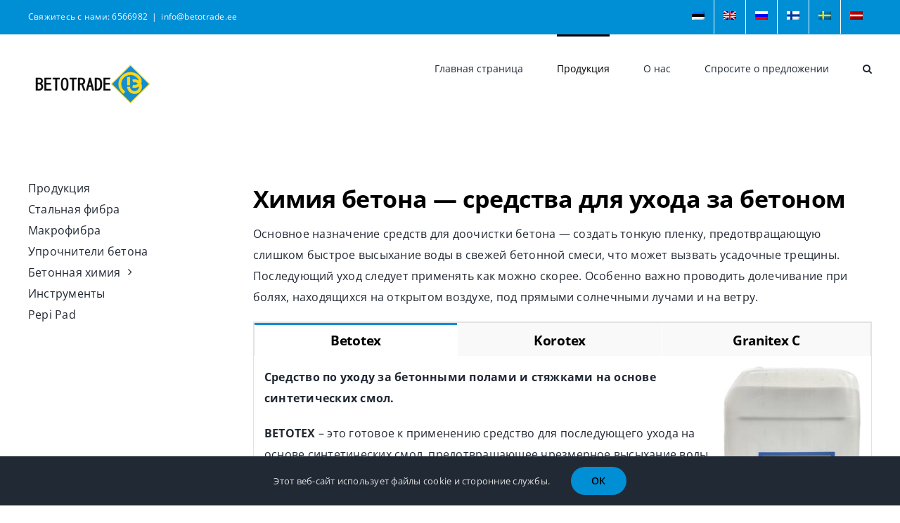

--- FILE ---
content_type: text/html; charset=UTF-8
request_url: https://betotrade.ee/ru/%D1%81%D1%80%D0%B5%D0%B4%D1%81%D1%82%D0%B2%D0%B0-%D0%B4%D0%BB%D1%8F-%D1%83%D1%85%D0%BE%D0%B4%D0%B0-%D0%B7%D0%B0-%D0%B1%D0%B5%D1%82%D0%BE%D0%BD%D0%BE%D0%BC/
body_size: 21978
content:
<!DOCTYPE html>
<html class="avada-html-layout-wide avada-html-header-position-top" lang="ru-RU" prefix="og: http://ogp.me/ns# fb: http://ogp.me/ns/fb#">
<head> <script type="text/javascript">
/* <![CDATA[ */
var gform;gform||(document.addEventListener("gform_main_scripts_loaded",function(){gform.scriptsLoaded=!0}),document.addEventListener("gform/theme/scripts_loaded",function(){gform.themeScriptsLoaded=!0}),window.addEventListener("DOMContentLoaded",function(){gform.domLoaded=!0}),gform={domLoaded:!1,scriptsLoaded:!1,themeScriptsLoaded:!1,isFormEditor:()=>"function"==typeof InitializeEditor,callIfLoaded:function(o){return!(!gform.domLoaded||!gform.scriptsLoaded||!gform.themeScriptsLoaded&&!gform.isFormEditor()||(gform.isFormEditor()&&console.warn("The use of gform.initializeOnLoaded() is deprecated in the form editor context and will be removed in Gravity Forms 3.1."),o(),0))},initializeOnLoaded:function(o){gform.callIfLoaded(o)||(document.addEventListener("gform_main_scripts_loaded",()=>{gform.scriptsLoaded=!0,gform.callIfLoaded(o)}),document.addEventListener("gform/theme/scripts_loaded",()=>{gform.themeScriptsLoaded=!0,gform.callIfLoaded(o)}),window.addEventListener("DOMContentLoaded",()=>{gform.domLoaded=!0,gform.callIfLoaded(o)}))},hooks:{action:{},filter:{}},addAction:function(o,r,e,t){gform.addHook("action",o,r,e,t)},addFilter:function(o,r,e,t){gform.addHook("filter",o,r,e,t)},doAction:function(o){gform.doHook("action",o,arguments)},applyFilters:function(o){return gform.doHook("filter",o,arguments)},removeAction:function(o,r){gform.removeHook("action",o,r)},removeFilter:function(o,r,e){gform.removeHook("filter",o,r,e)},addHook:function(o,r,e,t,n){null==gform.hooks[o][r]&&(gform.hooks[o][r]=[]);var d=gform.hooks[o][r];null==n&&(n=r+"_"+d.length),gform.hooks[o][r].push({tag:n,callable:e,priority:t=null==t?10:t})},doHook:function(r,o,e){var t;if(e=Array.prototype.slice.call(e,1),null!=gform.hooks[r][o]&&((o=gform.hooks[r][o]).sort(function(o,r){return o.priority-r.priority}),o.forEach(function(o){"function"!=typeof(t=o.callable)&&(t=window[t]),"action"==r?t.apply(null,e):e[0]=t.apply(null,e)})),"filter"==r)return e[0]},removeHook:function(o,r,t,n){var e;null!=gform.hooks[o][r]&&(e=(e=gform.hooks[o][r]).filter(function(o,r,e){return!!(null!=n&&n!=o.tag||null!=t&&t!=o.priority)}),gform.hooks[o][r]=e)}});
/* ]]> */
</script>

	<meta http-equiv="X-UA-Compatible" content="IE=edge" />
	<meta http-equiv="Content-Type" content="text/html; charset=utf-8"/>
	<meta name="viewport" content="width=device-width, initial-scale=1" />
	<style type="text/css">body #gform_wrapper_1 .gform_body .gform_fields .gfield input[type=text]:not(.gform-text-input-reset),body #gform_wrapper_1 .gform_body .gform_fields .gfield input[type=email],body #gform_wrapper_1 .gform_body .gform_fields .gfield input[type=tel],body #gform_wrapper_1 .gform_body .gform_fields .gfield input[type=url],body #gform_wrapper_1 .gform_body .gform_fields .gfield input[type=password],body #gform_wrapper_1 .gform_body .gform_fields .gfield input[type=number]{color:#000000;max-width:100%;border-width: 1px;}body #gform_wrapper_1 .gform_body .gform_fields .gfield textarea {border-width: 1px;border-style: solid;color:#000000;}/* Styling for Tablets */@media only screen and ( max-width: 800px ) and ( min-width:481px ) {}/* Styling for phones */@media only screen and ( max-width: 480px ) {}/*Option to add custom CSS */</style><meta name='robots' content='index, follow, max-image-preview:large, max-snippet:-1, max-video-preview:-1' />
	<style>img:is([sizes="auto" i], [sizes^="auto," i]) { contain-intrinsic-size: 3000px 1500px }</style>
	
	<!-- This site is optimized with the Yoast SEO plugin v26.6 - https://yoast.com/wordpress/plugins/seo/ -->
	<title>Средства для ухода за бетоном - Betotrade</title>
	<meta name="description" content="Betooni järelhooldusainete eesmärk on tekitada õhuke membraan, et takistada värskes betoonisegus oleva vee liigkiiret väljakuivamist." />
	<link rel="canonical" href="https://betotrade.ee/ru/%d1%81%d1%80%d0%b5%d0%b4%d1%81%d1%82%d0%b2%d0%b0-%d0%b4%d0%bb%d1%8f-%d1%83%d1%85%d0%be%d0%b4%d0%b0-%d0%b7%d0%b0-%d0%b1%d0%b5%d1%82%d0%be%d0%bd%d0%be%d0%bc/" />
	<meta property="og:locale" content="ru_RU" />
	<meta property="og:type" content="article" />
	<meta property="og:title" content="Средства для ухода за бетоном - Betotrade" />
	<meta property="og:description" content="Betooni järelhooldusainete eesmärk on tekitada õhuke membraan, et takistada värskes betoonisegus oleva vee liigkiiret väljakuivamist." />
	<meta property="og:url" content="https://betotrade.ee/ru/%d1%81%d1%80%d0%b5%d0%b4%d1%81%d1%82%d0%b2%d0%b0-%d0%b4%d0%bb%d1%8f-%d1%83%d1%85%d0%be%d0%b4%d0%b0-%d0%b7%d0%b0-%d0%b1%d0%b5%d1%82%d0%be%d0%bd%d0%be%d0%bc/" />
	<meta property="og:site_name" content="Betotrade" />
	<meta property="article:modified_time" content="2022-11-28T12:07:49+00:00" />
	<meta property="og:image" content="https://betotrade.ee/wp-content/uploads/2022/11/Betotex-195x300.jpg" />
	<meta name="twitter:card" content="summary_large_image" />
	<meta name="twitter:label1" content="Примерное время для чтения" />
	<meta name="twitter:data1" content="5 минут" />
	<script type="application/ld+json" class="yoast-schema-graph">{"@context":"https://schema.org","@graph":[{"@type":"WebPage","@id":"https://betotrade.ee/ru/%d1%81%d1%80%d0%b5%d0%b4%d1%81%d1%82%d0%b2%d0%b0-%d0%b4%d0%bb%d1%8f-%d1%83%d1%85%d0%be%d0%b4%d0%b0-%d0%b7%d0%b0-%d0%b1%d0%b5%d1%82%d0%be%d0%bd%d0%be%d0%bc/","url":"https://betotrade.ee/ru/%d1%81%d1%80%d0%b5%d0%b4%d1%81%d1%82%d0%b2%d0%b0-%d0%b4%d0%bb%d1%8f-%d1%83%d1%85%d0%be%d0%b4%d0%b0-%d0%b7%d0%b0-%d0%b1%d0%b5%d1%82%d0%be%d0%bd%d0%be%d0%bc/","name":"Средства для ухода за бетоном - Betotrade","isPartOf":{"@id":"https://betotrade.ee/ru/#website"},"primaryImageOfPage":{"@id":"https://betotrade.ee/ru/%d1%81%d1%80%d0%b5%d0%b4%d1%81%d1%82%d0%b2%d0%b0-%d0%b4%d0%bb%d1%8f-%d1%83%d1%85%d0%be%d0%b4%d0%b0-%d0%b7%d0%b0-%d0%b1%d0%b5%d1%82%d0%be%d0%bd%d0%be%d0%bc/#primaryimage"},"image":{"@id":"https://betotrade.ee/ru/%d1%81%d1%80%d0%b5%d0%b4%d1%81%d1%82%d0%b2%d0%b0-%d0%b4%d0%bb%d1%8f-%d1%83%d1%85%d0%be%d0%b4%d0%b0-%d0%b7%d0%b0-%d0%b1%d0%b5%d1%82%d0%be%d0%bd%d0%be%d0%bc/#primaryimage"},"thumbnailUrl":"https://betotrade.ee/wp-content/uploads/2022/11/Betotex-195x300.jpg","datePublished":"2022-02-09T10:14:29+00:00","dateModified":"2022-11-28T12:07:49+00:00","description":"Betooni järelhooldusainete eesmärk on tekitada õhuke membraan, et takistada värskes betoonisegus oleva vee liigkiiret väljakuivamist.","breadcrumb":{"@id":"https://betotrade.ee/ru/%d1%81%d1%80%d0%b5%d0%b4%d1%81%d1%82%d0%b2%d0%b0-%d0%b4%d0%bb%d1%8f-%d1%83%d1%85%d0%be%d0%b4%d0%b0-%d0%b7%d0%b0-%d0%b1%d0%b5%d1%82%d0%be%d0%bd%d0%be%d0%bc/#breadcrumb"},"inLanguage":"ru-RU","potentialAction":[{"@type":"ReadAction","target":["https://betotrade.ee/ru/%d1%81%d1%80%d0%b5%d0%b4%d1%81%d1%82%d0%b2%d0%b0-%d0%b4%d0%bb%d1%8f-%d1%83%d1%85%d0%be%d0%b4%d0%b0-%d0%b7%d0%b0-%d0%b1%d0%b5%d1%82%d0%be%d0%bd%d0%be%d0%bc/"]}]},{"@type":"ImageObject","inLanguage":"ru-RU","@id":"https://betotrade.ee/ru/%d1%81%d1%80%d0%b5%d0%b4%d1%81%d1%82%d0%b2%d0%b0-%d0%b4%d0%bb%d1%8f-%d1%83%d1%85%d0%be%d0%b4%d0%b0-%d0%b7%d0%b0-%d0%b1%d0%b5%d1%82%d0%be%d0%bd%d0%be%d0%bc/#primaryimage","url":"https://betotrade.ee/wp-content/uploads/2022/11/Betotex-195x300.jpg","contentUrl":"https://betotrade.ee/wp-content/uploads/2022/11/Betotex-195x300.jpg"},{"@type":"BreadcrumbList","@id":"https://betotrade.ee/ru/%d1%81%d1%80%d0%b5%d0%b4%d1%81%d1%82%d0%b2%d0%b0-%d0%b4%d0%bb%d1%8f-%d1%83%d1%85%d0%be%d0%b4%d0%b0-%d0%b7%d0%b0-%d0%b1%d0%b5%d1%82%d0%be%d0%bd%d0%be%d0%bc/#breadcrumb","itemListElement":[{"@type":"ListItem","position":1,"name":"Home","item":"https://betotrade.ee/ru/"},{"@type":"ListItem","position":2,"name":"Средства для ухода за бетоном"}]},{"@type":"WebSite","@id":"https://betotrade.ee/ru/#website","url":"https://betotrade.ee/ru/","name":"Betotrade","description":"Betotrade betooni lahendused","potentialAction":[{"@type":"SearchAction","target":{"@type":"EntryPoint","urlTemplate":"https://betotrade.ee/ru/?s={search_term_string}"},"query-input":{"@type":"PropertyValueSpecification","valueRequired":true,"valueName":"search_term_string"}}],"inLanguage":"ru-RU"}]}</script>
	<!-- / Yoast SEO plugin. -->


<link rel='dns-prefetch' href='//www.google.com' />
<link rel='dns-prefetch' href='//www.googletagmanager.com' />
<link rel="alternate" type="application/rss+xml" title="Betotrade &raquo; Лента" href="https://betotrade.ee/ru/feed/" />
<link rel="alternate" type="application/rss+xml" title="Betotrade &raquo; Лента комментариев" href="https://betotrade.ee/ru/comments/feed/" />
								<link rel="icon" href="https://betotrade.ee/wp-content/uploads/2022/03/BT_favicon.png" type="image/png" />
		
		
		
									<meta name="description" content="Химия бетона - cредства для ухода за бетоном 

Основное назначение средств для доочистки бетона — создать тонкую пленку, предотвращающую слишком быстрое высыхание воды в свежей бетонной смеси, что может вызвать усадочные трещины. Последующий уход следует применять как можно скорее. Особенно важно проводить долечивание при болях, находящихся на открытом воздухе, под прямыми солнечными лучами"/>
				
		<meta property="og:locale" content="ru_RU"/>
		<meta property="og:type" content="article"/>
		<meta property="og:site_name" content="Betotrade"/>
		<meta property="og:title" content="Средства для ухода за бетоном - Betotrade"/>
				<meta property="og:description" content="Химия бетона - cредства для ухода за бетоном 

Основное назначение средств для доочистки бетона — создать тонкую пленку, предотвращающую слишком быстрое высыхание воды в свежей бетонной смеси, что может вызвать усадочные трещины. Последующий уход следует применять как можно скорее. Особенно важно проводить долечивание при болях, находящихся на открытом воздухе, под прямыми солнечными лучами"/>
				<meta property="og:url" content="https://betotrade.ee/ru/%d1%81%d1%80%d0%b5%d0%b4%d1%81%d1%82%d0%b2%d0%b0-%d0%b4%d0%bb%d1%8f-%d1%83%d1%85%d0%be%d0%b4%d0%b0-%d0%b7%d0%b0-%d0%b1%d0%b5%d1%82%d0%be%d0%bd%d0%be%d0%bc/"/>
													<meta property="article:modified_time" content="2022-11-28T12:07:49+03:00"/>
											<meta property="og:image" content="https://betotrade.ee/wp-content/uploads/2022/03/BT_logo-s.jpg"/>
		<meta property="og:image:width" content="184"/>
		<meta property="og:image:height" content="75"/>
		<meta property="og:image:type" content="image/jpeg"/>
				<link rel='stylesheet' id='wpml-menu-item-0-css' href='https://betotrade.ee/wp-content/plugins/sitepress-multilingual-cms/templates/language-switchers/menu-item/style.min.css?ver=1' type='text/css' media='all' />
<link rel='stylesheet' id='cms-navigation-style-base-css' href='https://betotrade.ee/wp-content/plugins/wpml-cms-nav/res/css/cms-navigation-base.css?ver=1.5.6' type='text/css' media='screen' />
<link rel='stylesheet' id='cms-navigation-style-css' href='https://betotrade.ee/wp-content/plugins/wpml-cms-nav/res/css/cms-navigation.css?ver=1.5.6' type='text/css' media='screen' />
<link rel='stylesheet' id='dashicons-css' href='https://betotrade.ee/wp-includes/css/dashicons.min.css?ver=6.8.3' type='text/css' media='all' />
<link rel='stylesheet' id='gform_basic-css' href='https://betotrade.ee/wp-content/plugins/gravityforms/assets/css/dist/basic.min.css?ver=2.9.24' type='text/css' media='all' />
<link rel='stylesheet' id='gform_theme_components-css' href='https://betotrade.ee/wp-content/plugins/gravityforms/assets/css/dist/theme-components.min.css?ver=2.9.24' type='text/css' media='all' />
<link rel='stylesheet' id='gform_theme-css' href='https://betotrade.ee/wp-content/plugins/gravityforms/assets/css/dist/theme.min.css?ver=2.9.24' type='text/css' media='all' />
<link rel='stylesheet' id='child-style-css' href='https://betotrade.ee/wp-content/themes/Avada-Child-Theme/style.css?ver=6.8.3' type='text/css' media='all' />
<link rel='stylesheet' id='fusion-dynamic-css-css' href='https://betotrade.ee/wp-content/uploads/fusion-styles/322b1850df294edf768c6240669d4853.min.css?ver=3.14.2' type='text/css' media='all' />
<script type="text/javascript" id="wpml-cookie-js-extra">
/* <![CDATA[ */
var wpml_cookies = {"wp-wpml_current_language":{"value":"ru","expires":1,"path":"\/"}};
var wpml_cookies = {"wp-wpml_current_language":{"value":"ru","expires":1,"path":"\/"}};
/* ]]> */
</script>
<script type="text/javascript" src="https://betotrade.ee/wp-content/plugins/sitepress-multilingual-cms/res/js/cookies/language-cookie.js?ver=486900" id="wpml-cookie-js" defer="defer" data-wp-strategy="defer"></script>
<script type="text/javascript" src="https://betotrade.ee/wp-includes/js/jquery/jquery.min.js?ver=3.7.1" id="jquery-core-js"></script>
<script type="text/javascript" defer='defer' src="https://betotrade.ee/wp-content/plugins/gravityforms/js/jquery.json.min.js?ver=2.9.24" id="gform_json-js"></script>
<script type="text/javascript" id="gform_gravityforms-js-extra">
/* <![CDATA[ */
var gf_legacy = {"is_legacy":""};
var gf_global = {"gf_currency_config":{"name":"\u0415\u0432\u0440\u043e","symbol_left":"","symbol_right":"&#8364;","symbol_padding":" ","thousand_separator":".","decimal_separator":",","decimals":2,"code":"EUR"},"base_url":"https:\/\/betotrade.ee\/wp-content\/plugins\/gravityforms","number_formats":[],"spinnerUrl":"https:\/\/betotrade.ee\/wp-content\/plugins\/gravityforms\/images\/spinner.svg","version_hash":"a2b5f58174ad73f3a1773af8ce790ec3","strings":{"newRowAdded":"\u041d\u043e\u0432\u0430\u044f \u0441\u0442\u0440\u043e\u043a\u0430 \u0434\u043e\u0431\u0430\u0432\u043b\u0435\u043d\u0430.","rowRemoved":"\u0421\u0442\u0440\u043e\u043a\u0430 \u0443\u0434\u0430\u043b\u0435\u043d\u0430","formSaved":"\u0424\u043e\u0440\u043c\u0430 \u0441\u043e\u0445\u0440\u0430\u043d\u0435\u043d\u0430. \u0412 \u0441\u043e\u0434\u0435\u0440\u0436\u0430\u043d\u0438\u0438 \u043d\u0430\u0445\u043e\u0434\u0438\u0442\u0441\u044f \u0441\u0441\u044b\u043b\u043a\u0430 \u043d\u0430 \u0432\u043e\u0437\u0432\u0440\u0430\u0442 \u0438 \u0437\u0430\u043f\u043e\u043b\u043d\u0435\u043d\u0438\u0435 \u0444\u043e\u0440\u043c\u044b."}};
var gform_i18n = {"datepicker":{"days":{"monday":"\u041f\u043d","tuesday":"\u0412\u0442","wednesday":"\u0421\u0440","thursday":"\u0427\u0442","friday":"\u041f\u0442","saturday":"\u0421\u0431","sunday":"\u0412\u0441"},"months":{"january":"\u042f\u043d\u0432\u0430\u0440\u044c","february":"\u0424\u0435\u0432\u0440\u0430\u043b\u044c","march":"\u041c\u0430\u0440\u0442","april":"\u0410\u043f\u0440\u0435\u043b\u044c","may":"\u041c\u0430\u0439","june":"\u0418\u044e\u043d\u044c","july":"\u0418\u044e\u043b\u044c","august":"\u0410\u0432\u0433\u0443\u0441\u0442","september":"\u0421\u0435\u043d\u0442\u044f\u0431\u0440\u044c","october":"\u041e\u043a\u0442\u044f\u0431\u0440\u044c","november":"\u041d\u043e\u044f\u0431\u0440\u044c","december":"\u0414\u0435\u043a\u0430\u0431\u0440\u044c"},"firstDay":1,"iconText":"\u0412\u044b\u0431\u0440\u0430\u0442\u044c \u0434\u0430\u0442\u0443"}};
var gf_legacy_multi = {"1":""};
var gform_gravityforms = {"strings":{"invalid_file_extension":"\u042d\u0442\u043e\u0442 \u0442\u0438\u043f \u0444\u0430\u0439\u043b\u0430 \u0437\u0430\u043f\u0440\u0435\u0449\u0435\u043d. \u0414\u043e\u043b\u0436\u0435\u043d \u0431\u044b\u0442\u044c \u043e\u0434\u043d\u0438\u043c \u0438\u0437 \u0441\u043b\u0435\u0434\u0443\u044e\u0449\u0438\u0445:","delete_file":"\u0423\u0434\u0430\u043b\u0438\u0442\u044c \u044d\u0442\u043e\u0442 \u0444\u0430\u0439\u043b","in_progress":"\u0432 \u043f\u0440\u043e\u0446\u0435\u0441\u0441\u0435","file_exceeds_limit":"\u0424\u0430\u0439\u043b \u043f\u0440\u0435\u0432\u044b\u0448\u0430\u0435\u0442 \u043e\u0433\u0440\u0430\u043d\u0438\u0447\u0435\u043d\u0438\u0435 \u043f\u043e \u0440\u0430\u0437\u043c\u0435\u0440\u0443","illegal_extension":"\u042d\u0442\u043e\u0442 \u0442\u0438\u043f \u0444\u0430\u0439\u043b\u0430 \u0437\u0430\u043f\u0440\u0435\u0449\u0435\u043d.","max_reached":"\u0414\u043e\u0441\u0442\u0438\u0433\u043d\u0443\u0442\u043e \u043c\u0430\u043a\u0441\u0438\u043c\u0430\u043b\u044c\u043d\u043e\u0435 \u043a\u043e\u043b\u0438\u0447\u0435\u0441\u0442\u0432\u043e \u0444\u0430\u0439\u043b\u043e\u0432","unknown_error":"\u0412\u043e\u0437\u043d\u0438\u043a\u043b\u0430 \u043f\u0440\u043e\u0431\u043b\u0435\u043c\u0430 \u043f\u0440\u0438 \u0441\u043e\u0445\u0440\u0430\u043d\u0435\u043d\u0438\u0438 \u0444\u0430\u0439\u043b\u0430 \u043d\u0430 \u0441\u0435\u0440\u0432\u0435\u0440\u0435","currently_uploading":"\u041f\u043e\u0436\u0430\u043b\u0443\u0439\u0441\u0442\u0430, \u0434\u043e\u0436\u0434\u0438\u0442\u0435\u0441\u044c \u043e\u043a\u043e\u043d\u0447\u0430\u043d\u0438\u044f \u0437\u0430\u0433\u0440\u0443\u0437\u043a\u0438","cancel":"\u041e\u0442\u043c\u0435\u043d\u0430","cancel_upload":"\u041e\u0442\u043c\u0435\u043d\u0438\u0442\u044c \u044d\u0442\u0443 \u0437\u0430\u0433\u0440\u0443\u0437\u043a\u0443","cancelled":"\u041e\u0442\u043c\u0435\u043d\u0435\u043d\u043e","error":"\u041e\u0448\u0438\u0431\u043a\u0430","message":"\u0421\u043e\u043e\u0431\u0449\u0435\u043d\u0438\u0435"},"vars":{"images_url":"https:\/\/betotrade.ee\/wp-content\/plugins\/gravityforms\/images"}};
/* ]]> */
</script>
<script type="text/javascript" defer='defer' src="https://betotrade.ee/wp-content/plugins/gravityforms/js/gravityforms.min.js?ver=2.9.24" id="gform_gravityforms-js"></script>
<script type="text/javascript" defer='defer' src="https://betotrade.ee/wp-content/plugins/gravityforms/assets/js/dist/utils.min.js?ver=48a3755090e76a154853db28fc254681" id="gform_gravityforms_utils-js"></script>

<!-- Сниппет тегов Google (gtag.js), добавленный Site Kit -->
<!-- Сниппет Google Analytics добавлен с помощью Site Kit -->
<script type="text/javascript" src="https://www.googletagmanager.com/gtag/js?id=G-D39PKGJD4Q" id="google_gtagjs-js" async></script>
<script type="text/javascript" id="google_gtagjs-js-after">
/* <![CDATA[ */
window.dataLayer = window.dataLayer || [];function gtag(){dataLayer.push(arguments);}
gtag("set","linker",{"domains":["betotrade.ee"]});
gtag("js", new Date());
gtag("set", "developer_id.dZTNiMT", true);
gtag("config", "G-D39PKGJD4Q");
/* ]]> */
</script>
<link rel="https://api.w.org/" href="https://betotrade.ee/ru/wp-json/" /><link rel="alternate" title="JSON" type="application/json" href="https://betotrade.ee/ru/wp-json/wp/v2/pages/9300" /><link rel="EditURI" type="application/rsd+xml" title="RSD" href="https://betotrade.ee/xmlrpc.php?rsd" />
<meta name="generator" content="WordPress 6.8.3" />
<link rel='shortlink' href='https://betotrade.ee/ru/?p=9300' />
<link rel="alternate" title="oEmbed (JSON)" type="application/json+oembed" href="https://betotrade.ee/ru/wp-json/oembed/1.0/embed?url=https%3A%2F%2Fbetotrade.ee%2Fru%2F%25d1%2581%25d1%2580%25d0%25b5%25d0%25b4%25d1%2581%25d1%2582%25d0%25b2%25d0%25b0-%25d0%25b4%25d0%25bb%25d1%258f-%25d1%2583%25d1%2585%25d0%25be%25d0%25b4%25d0%25b0-%25d0%25b7%25d0%25b0-%25d0%25b1%25d0%25b5%25d1%2582%25d0%25be%25d0%25bd%25d0%25be%25d0%25bc%2F" />
<link rel="alternate" title="oEmbed (XML)" type="text/xml+oembed" href="https://betotrade.ee/ru/wp-json/oembed/1.0/embed?url=https%3A%2F%2Fbetotrade.ee%2Fru%2F%25d1%2581%25d1%2580%25d0%25b5%25d0%25b4%25d1%2581%25d1%2582%25d0%25b2%25d0%25b0-%25d0%25b4%25d0%25bb%25d1%258f-%25d1%2583%25d1%2585%25d0%25be%25d0%25b4%25d0%25b0-%25d0%25b7%25d0%25b0-%25d0%25b1%25d0%25b5%25d1%2582%25d0%25be%25d0%25bd%25d0%25be%25d0%25bc%2F&#038;format=xml" />
<meta name="generator" content="Site Kit by Google 1.168.0" /><meta name="generator" content="WPML ver:4.8.6 stt:1,15,18,31,45,50;" />
<link rel="preload" href="https://betotrade.ee/wp-content/themes/Avada/includes/lib/assets/fonts/icomoon/awb-icons.woff" as="font" type="font/woff" crossorigin><link rel="preload" href="//betotrade.ee/wp-content/themes/Avada/includes/lib/assets/fonts/fontawesome/webfonts/fa-brands-400.woff2" as="font" type="font/woff2" crossorigin><link rel="preload" href="//betotrade.ee/wp-content/themes/Avada/includes/lib/assets/fonts/fontawesome/webfonts/fa-regular-400.woff2" as="font" type="font/woff2" crossorigin><link rel="preload" href="//betotrade.ee/wp-content/themes/Avada/includes/lib/assets/fonts/fontawesome/webfonts/fa-solid-900.woff2" as="font" type="font/woff2" crossorigin><link rel="preload" href="https://betotrade.ee/wp-content/uploads/fusion-icons/avada-handyman-v1.0/fonts/avada-handyman.ttf?g21dbk" as="font" type="font/ttf" crossorigin><style type="text/css" id="css-fb-visibility">@media screen and (max-width: 640px){.fusion-no-small-visibility{display:none !important;}body .sm-text-align-center{text-align:center !important;}body .sm-text-align-left{text-align:left !important;}body .sm-text-align-right{text-align:right !important;}body .sm-text-align-justify{text-align:justify !important;}body .sm-flex-align-center{justify-content:center !important;}body .sm-flex-align-flex-start{justify-content:flex-start !important;}body .sm-flex-align-flex-end{justify-content:flex-end !important;}body .sm-mx-auto{margin-left:auto !important;margin-right:auto !important;}body .sm-ml-auto{margin-left:auto !important;}body .sm-mr-auto{margin-right:auto !important;}body .fusion-absolute-position-small{position:absolute;width:100%;}.awb-sticky.awb-sticky-small{ position: sticky; top: var(--awb-sticky-offset,0); }}@media screen and (min-width: 641px) and (max-width: 1024px){.fusion-no-medium-visibility{display:none !important;}body .md-text-align-center{text-align:center !important;}body .md-text-align-left{text-align:left !important;}body .md-text-align-right{text-align:right !important;}body .md-text-align-justify{text-align:justify !important;}body .md-flex-align-center{justify-content:center !important;}body .md-flex-align-flex-start{justify-content:flex-start !important;}body .md-flex-align-flex-end{justify-content:flex-end !important;}body .md-mx-auto{margin-left:auto !important;margin-right:auto !important;}body .md-ml-auto{margin-left:auto !important;}body .md-mr-auto{margin-right:auto !important;}body .fusion-absolute-position-medium{position:absolute;width:100%;}.awb-sticky.awb-sticky-medium{ position: sticky; top: var(--awb-sticky-offset,0); }}@media screen and (min-width: 1025px){.fusion-no-large-visibility{display:none !important;}body .lg-text-align-center{text-align:center !important;}body .lg-text-align-left{text-align:left !important;}body .lg-text-align-right{text-align:right !important;}body .lg-text-align-justify{text-align:justify !important;}body .lg-flex-align-center{justify-content:center !important;}body .lg-flex-align-flex-start{justify-content:flex-start !important;}body .lg-flex-align-flex-end{justify-content:flex-end !important;}body .lg-mx-auto{margin-left:auto !important;margin-right:auto !important;}body .lg-ml-auto{margin-left:auto !important;}body .lg-mr-auto{margin-right:auto !important;}body .fusion-absolute-position-large{position:absolute;width:100%;}.awb-sticky.awb-sticky-large{ position: sticky; top: var(--awb-sticky-offset,0); }}</style>
<!-- Метатеги Google AdSense, добавленные Site Kit -->
<meta name="google-adsense-platform-account" content="ca-host-pub-2644536267352236">
<meta name="google-adsense-platform-domain" content="sitekit.withgoogle.com">
<!-- Завершите метатеги Google AdSense, добавленные Site Kit -->
<style type="text/css">.recentcomments a{display:inline !important;padding:0 !important;margin:0 !important;}</style>
<!-- Сниппет Google Tag Manager добавлен в Site Kit -->
<script type="text/javascript">
/* <![CDATA[ */

			( function( w, d, s, l, i ) {
				w[l] = w[l] || [];
				w[l].push( {'gtm.start': new Date().getTime(), event: 'gtm.js'} );
				var f = d.getElementsByTagName( s )[0],
					j = d.createElement( s ), dl = l != 'dataLayer' ? '&l=' + l : '';
				j.async = true;
				j.src = 'https://www.googletagmanager.com/gtm.js?id=' + i + dl;
				f.parentNode.insertBefore( j, f );
			} )( window, document, 'script', 'dataLayer', 'GTM-W8HVRQX' );
			
/* ]]> */
</script>

<!-- Конечный сниппет Google Tag Manager, добавленный Site Kit -->
		<script type="text/javascript">
			var doc = document.documentElement;
			doc.setAttribute( 'data-useragent', navigator.userAgent );
		</script>
		<!-- Global site tag (gtag.js) - Google Analytics -->
<script async src="https://www.googletagmanager.com/gtag/js?id=UA-224099492-1"></script>
<script>
  window.dataLayer = window.dataLayer || [];
  function gtag(){dataLayer.push(arguments);}
  gtag('js', new Date());

  gtag('config', 'UA-224099492-1');
</script>
	</head>

<body class="wp-singular page-template-default page page-id-9300 wp-theme-Avada wp-child-theme-Avada-Child-Theme fusion-image-hovers fusion-pagination-sizing fusion-button_type-flat fusion-button_span-no fusion-button_gradient-linear avada-image-rollover-circle-yes avada-image-rollover-no fusion-body ltr fusion-sticky-header no-tablet-sticky-header no-mobile-sticky-header no-mobile-slidingbar no-mobile-totop fusion-disable-outline fusion-sub-menu-fade mobile-logo-pos-left layout-wide-mode avada-has-boxed-modal-shadow- layout-scroll-offset-full avada-has-zero-margin-offset-top fusion-top-header menu-text-align-center mobile-menu-design-classic fusion-show-pagination-text fusion-header-layout-v3 avada-responsive avada-footer-fx-none avada-menu-highlight-style-bar fusion-search-form-clean fusion-main-menu-search-overlay fusion-avatar-circle avada-dropdown-styles avada-blog-layout-large avada-blog-archive-layout-large avada-header-shadow-no avada-menu-icon-position-left avada-has-megamenu-shadow avada-has-mobile-menu-search avada-has-main-nav-search-icon avada-has-titlebar-hide avada-header-border-color-full-transparent avada-has-transparent-timeline_color avada-has-pagination-width_height avada-flyout-menu-direction-fade avada-ec-views-v1" data-awb-post-id="9300">
			<!-- Сниппет Google Tag Manager (noscript), добавленный Site Kit -->
		<noscript>
			<iframe src="https://www.googletagmanager.com/ns.html?id=GTM-W8HVRQX" height="0" width="0" style="display:none;visibility:hidden"></iframe>
		</noscript>
		<!-- Конечный сниппет Google Tag Manager (noscript), добавленный Site Kit -->
			<a class="skip-link screen-reader-text" href="#content">Skip to content</a>

	<div id="boxed-wrapper">
		
		<div id="wrapper" class="fusion-wrapper">
			<div id="home" style="position:relative;top:-1px;"></div>
							
					
			<header class="fusion-header-wrapper">
				<div class="fusion-header-v3 fusion-logo-alignment fusion-logo-left fusion-sticky-menu- fusion-sticky-logo- fusion-mobile-logo-1  fusion-mobile-menu-design-classic">
					
<div class="fusion-secondary-header">
	<div class="fusion-row">
					<div class="fusion-alignleft">
				<div class="fusion-contact-info"><span class="fusion-contact-info-phone-number">Свяжитесь с нами: <a href=”tel:+3726566982”>6566982</a></span><span class="fusion-header-separator">|</span><span class="fusion-contact-info-email-address"><a href="mailto:&#105;&#110;f&#111;&#64;betotr&#97;d&#101;.&#101;&#101;">&#105;&#110;f&#111;&#64;betotr&#97;d&#101;.&#101;&#101;</a></span></div>			</div>
							<div class="fusion-alignright">
				<nav class="fusion-secondary-menu" role="navigation" aria-label="Secondary Menu"><ul id="menu-header-menuu-est-russian" class="menu"><li  id="menu-item-wpml-ls-41-et"  class="menu-item wpml-ls-slot-41 wpml-ls-item wpml-ls-item-et wpml-ls-menu-item wpml-ls-first-item menu-item-type-wpml_ls_menu_item menu-item-object-wpml_ls_menu_item menu-item-wpml-ls-41-et"  data-classes="menu-item" data-item-id="wpml-ls-41-et"><a  title="Переключиться на Эстонский" href="https://betotrade.ee/jarelhooldusained/" class="fusion-bar-highlight wpml-ls-link" aria-label="Переключиться на Эстонский" role="menuitem"><span class="menu-text"><img
            class="wpml-ls-flag"
            src="https://betotrade.ee/wp-content/plugins/sitepress-multilingual-cms/res/flags/et.png"
            alt="Эстонский"
            
            
    /></span></a></li><li  id="menu-item-wpml-ls-41-en"  class="menu-item wpml-ls-slot-41 wpml-ls-item wpml-ls-item-en wpml-ls-menu-item menu-item-type-wpml_ls_menu_item menu-item-object-wpml_ls_menu_item menu-item-wpml-ls-41-en"  data-classes="menu-item" data-item-id="wpml-ls-41-en"><a  title="Переключиться на Английский" href="https://betotrade.ee/en/curing-products/" class="fusion-bar-highlight wpml-ls-link" aria-label="Переключиться на Английский" role="menuitem"><span class="menu-text"><img
            class="wpml-ls-flag"
            src="https://betotrade.ee/wp-content/plugins/sitepress-multilingual-cms/res/flags/en.png"
            alt="Английский"
            
            
    /></span></a></li><li  id="menu-item-wpml-ls-41-ru"  class="menu-item wpml-ls-slot-41 wpml-ls-item wpml-ls-item-ru wpml-ls-current-language wpml-ls-menu-item menu-item-type-wpml_ls_menu_item menu-item-object-wpml_ls_menu_item menu-item-wpml-ls-41-ru"  data-classes="menu-item" data-item-id="wpml-ls-41-ru"><a  href="https://betotrade.ee/ru/%d1%81%d1%80%d0%b5%d0%b4%d1%81%d1%82%d0%b2%d0%b0-%d0%b4%d0%bb%d1%8f-%d1%83%d1%85%d0%be%d0%b4%d0%b0-%d0%b7%d0%b0-%d0%b1%d0%b5%d1%82%d0%be%d0%bd%d0%be%d0%bc/" class="fusion-bar-highlight wpml-ls-link" role="menuitem"><span class="menu-text"><img
            class="wpml-ls-flag"
            src="https://betotrade.ee/wp-content/plugins/sitepress-multilingual-cms/res/flags/ru.png"
            alt="Русский"
            
            
    /></span></a></li><li  id="menu-item-wpml-ls-41-fi"  class="menu-item wpml-ls-slot-41 wpml-ls-item wpml-ls-item-fi wpml-ls-menu-item menu-item-type-wpml_ls_menu_item menu-item-object-wpml_ls_menu_item menu-item-wpml-ls-41-fi"  data-classes="menu-item" data-item-id="wpml-ls-41-fi"><a  title="Переключиться на Финский" href="https://betotrade.ee/fi/jalkihoitoaineet/" class="fusion-bar-highlight wpml-ls-link" aria-label="Переключиться на Финский" role="menuitem"><span class="menu-text"><img
            class="wpml-ls-flag"
            src="https://betotrade.ee/wp-content/plugins/sitepress-multilingual-cms/res/flags/fi.png"
            alt="Финский"
            
            
    /></span></a></li><li  id="menu-item-wpml-ls-41-sv"  class="menu-item wpml-ls-slot-41 wpml-ls-item wpml-ls-item-sv wpml-ls-menu-item menu-item-type-wpml_ls_menu_item menu-item-object-wpml_ls_menu_item menu-item-wpml-ls-41-sv"  data-classes="menu-item" data-item-id="wpml-ls-41-sv"><a  title="Переключиться на Шведский" href="https://betotrade.ee/sv/efterbehandlingsmedel/" class="fusion-bar-highlight wpml-ls-link" aria-label="Переключиться на Шведский" role="menuitem"><span class="menu-text"><img
            class="wpml-ls-flag"
            src="https://betotrade.ee/wp-content/plugins/sitepress-multilingual-cms/res/flags/sv.png"
            alt="Шведский"
            
            
    /></span></a></li><li  id="menu-item-wpml-ls-41-lv"  class="menu-item wpml-ls-slot-41 wpml-ls-item wpml-ls-item-lv wpml-ls-menu-item wpml-ls-last-item menu-item-type-wpml_ls_menu_item menu-item-object-wpml_ls_menu_item menu-item-wpml-ls-41-lv"  data-classes="menu-item" data-item-id="wpml-ls-41-lv"><a  title="Переключиться на латышский" href="https://betotrade.ee/lv/sakotnejas-apkopes-vielas/" class="fusion-bar-highlight wpml-ls-link" aria-label="Переключиться на латышский" role="menuitem"><span class="menu-text"><img
            class="wpml-ls-flag"
            src="https://betotrade.ee/wp-content/plugins/sitepress-multilingual-cms/res/flags/lv.png"
            alt="латышский"
            
            
    /></span></a></li></ul></nav><nav class="fusion-mobile-nav-holder fusion-mobile-menu-text-align-left" aria-label="Secondary Mobile Menu"></nav>			</div>
			</div>
</div>
<div class="fusion-header-sticky-height"></div>
<div class="fusion-header">
	<div class="fusion-row">
					<div class="fusion-logo" data-margin-top="34px" data-margin-bottom="34px" data-margin-left="0px" data-margin-right="0px">
			<a class="fusion-logo-link"  href="https://betotrade.ee/ru/" >

						<!-- standard logo -->
			<img src="https://betotrade.ee/wp-content/uploads/2022/03/BT_logo-s.jpg" srcset="https://betotrade.ee/wp-content/uploads/2022/03/BT_logo-s.jpg 1x, https://betotrade.ee/wp-content/uploads/2022/03/BT_logo-retina.jpg 2x" width="184" height="75" style="max-height:75px;height:auto;" alt="Betotrade Logo" data-retina_logo_url="https://betotrade.ee/wp-content/uploads/2022/03/BT_logo-retina.jpg" class="fusion-standard-logo" />

											<!-- mobile logo -->
				<img src="https://betotrade.ee/wp-content/uploads/2022/03/BT_logo-s.jpg" srcset="https://betotrade.ee/wp-content/uploads/2022/03/BT_logo-s.jpg 1x, https://betotrade.ee/wp-content/uploads/2022/03/BT_logo-retina.jpg 2x" width="184" height="75" style="max-height:75px;height:auto;" alt="Betotrade Logo" data-retina_logo_url="https://betotrade.ee/wp-content/uploads/2022/03/BT_logo-retina.jpg" class="fusion-mobile-logo" />
			
					</a>
		</div>		<nav class="fusion-main-menu" aria-label="Main Menu"><div class="fusion-overlay-search">		<form role="search" class="searchform fusion-search-form  fusion-live-search fusion-search-form-clean" method="get" action="https://betotrade.ee/ru/">
			<div class="fusion-search-form-content">

				
				<div class="fusion-search-field search-field">
					<label><span class="screen-reader-text">Search for:</span>
													<input type="search" class="s fusion-live-search-input" name="s" id="fusion-live-search-input-0" autocomplete="off" placeholder="Search..." required aria-required="true" aria-label="Search..."/>
											</label>
				</div>
				<div class="fusion-search-button search-button">
					<input type="submit" class="fusion-search-submit searchsubmit" aria-label="Search" value="&#xf002;" />
										<div class="fusion-slider-loading"></div>
									</div>

				
			</div>


							<div class="fusion-search-results-wrapper"><div class="fusion-search-results"></div></div>
			
		</form>
		<div class="fusion-search-spacer"></div><a href="#" role="button" aria-label="Close Search" class="fusion-close-search"></a></div><ul id="menu-betotrade-main-menu-russian" class="fusion-menu"><li  id="menu-item-6527"  class="menu-item menu-item-type-post_type menu-item-object-page menu-item-home menu-item-6527"  data-item-id="6527"><a  href="https://betotrade.ee/ru/" class="fusion-bar-highlight"><span class="menu-text">Главная страница</span></a></li><li  id="menu-item-6528"  class="menu-item menu-item-type-post_type menu-item-object-page current-menu-ancestor current_page_ancestor menu-item-has-children menu-item-6528 fusion-dropdown-menu"  data-item-id="6528"><a  href="https://betotrade.ee/ru/%d0%bf%d1%80%d0%be%d0%b4%d1%83%d0%ba%d1%86%d0%b8%d1%8f/" class="fusion-bar-highlight"><span class="menu-text">Продукция</span></a><ul class="sub-menu"><li  id="menu-item-4923"  class="menu-item menu-item-type-post_type menu-item-object-page menu-item-4923 fusion-dropdown-submenu" ><a  href="https://betotrade.ee/ru/%d1%81%d1%82%d0%b0%d0%bb%d1%8c%d0%bd%d0%b0%d1%8f-%d1%84%d0%b8%d0%b1%d1%80%d0%b0/" class="fusion-bar-highlight"><span>Стальная фибра</span></a></li><li  id="menu-item-4924"  class="menu-item menu-item-type-post_type menu-item-object-page menu-item-4924 fusion-dropdown-submenu" ><a  href="https://betotrade.ee/ru/%d0%bc%d0%b0%d0%ba%d1%80%d0%be%d1%84%d0%b8%d0%b1%d1%80%d0%b0/" class="fusion-bar-highlight"><span>Макрофибра</span></a></li><li  id="menu-item-6559"  class="menu-item menu-item-type-post_type menu-item-object-page menu-item-has-children menu-item-6559 fusion-dropdown-submenu" ><a  href="https://betotrade.ee/ru/%d1%83%d0%bf%d1%80%d0%be%d1%87%d0%bd%d0%b8%d1%82%d0%b5%d0%bb%d0%b8-%d0%b1%d0%b5%d1%82%d0%be%d0%bd%d0%b0/" class="fusion-bar-highlight"><span>Упрочнители бетона</span></a><ul class="sub-menu"><li  id="menu-item-9254"  class="menu-item menu-item-type-post_type menu-item-object-page menu-item-9254" ><a  href="https://betotrade.ee/ru/%d1%83%d0%bf%d1%80%d0%be%d1%87%d0%bd%d0%b8%d1%82%d0%b5%d0%bb%d0%b8-%d0%b1%d0%b5%d1%82%d0%be%d0%bd%d0%b0-%d0%b4%d0%bb%d1%8f-%d0%bd%d0%be%d0%b2%d1%8b%d1%85-%d0%bf%d0%be%d0%bb%d0%be%d0%b2/" class="fusion-bar-highlight"><span>Упрочнители бетона для новых полов</span></a></li><li  id="menu-item-9253"  class="menu-item menu-item-type-post_type menu-item-object-page menu-item-9253" ><a  href="https://betotrade.ee/ru/%d1%83%d0%bf%d1%80%d0%be%d1%87%d0%bd%d0%b8%d1%82%d0%b5%d0%bb%d0%b8-%d0%b1%d0%b5%d1%82%d0%be%d0%bd%d0%b0-%d0%b4%d0%bb%d1%8f-%d1%81%d1%83%d1%89%d0%b5%d1%81%d1%82%d0%b2%d1%83%d1%8e%d1%89%d0%b5%d0%b3/" class="fusion-bar-highlight"><span>Упрочнители бетона для существующего пола в качестве нового слоя</span></a></li><li  id="menu-item-9252"  class="menu-item menu-item-type-post_type menu-item-object-page menu-item-9252" ><a  href="https://betotrade.ee/ru/%d0%b4%d0%b8%d0%b7%d0%b0%d0%b9%d0%bd%d0%b5%d1%80%d1%81%d0%ba%d0%b8%d0%b5-%d0%bf%d0%be%d0%bb%d1%8b/" class="fusion-bar-highlight"><span>Дизайнерские полы</span></a></li><li  id="menu-item-9251"  class="menu-item menu-item-type-post_type menu-item-object-page menu-item-9251" ><a  href="https://betotrade.ee/ru/%d1%81%d0%b0%d0%bc%d0%be%d1%82%d0%b5%d0%ba%d1%83%d1%87%d0%b8%d0%b5-%d1%81%d0%bc%d0%b5%d1%81%d0%b8/" class="fusion-bar-highlight"><span>Самотекучие смеси</span></a></li></ul></li><li  id="menu-item-9207"  class="menu-item menu-item-type-post_type menu-item-object-page menu-item-9207 fusion-dropdown-submenu" ><a  href="https://betotrade.ee/ru/%d0%b1%d1%8b%d1%81%d1%82%d1%80%d0%be%d1%81%d1%85%d0%b2%d0%b0%d1%82%d1%8b%d0%b2%d0%b0%d1%8e%d1%89%d0%b8%d0%b5%d1%81%d1%8f-%d1%80%d0%b5%d0%bc%d0%be%d0%bd%d1%82%d0%bd%d1%8b%d0%b5-%d1%81%d0%be%d1%81%d1%82/" class="fusion-bar-highlight"><span>Быстросхватывающиеся ремонтные составы</span></a></li><li  id="menu-item-9268"  class="menu-item menu-item-type-post_type menu-item-object-page menu-item-has-children menu-item-9268 fusion-dropdown-submenu" ><a  href="https://betotrade.ee/ru/%d1%80%d0%b5%d1%88%d0%b5%d0%bd%d0%b8%d1%8f-%d0%b4%d0%bb%d1%8f-%d1%88%d0%b2%d0%be%d0%b2-%d0%b2-%d0%bf%d0%be%d0%bb%d0%b0%d1%85/" class="fusion-bar-highlight"><span>Решения для швов в полах</span></a><ul class="sub-menu"><li  id="menu-item-9267"  class="menu-item menu-item-type-post_type menu-item-object-page menu-item-9267" ><a  href="https://betotrade.ee/ru/%d1%81%d0%be%d0%b5%d0%b4%d0%b8%d0%bd%d0%b8%d1%82%d0%b5%d0%bb%d1%8c%d0%bd%d1%8b%d0%b9-%d0%bf%d1%80%d0%be%d1%84%d0%b8%d0%bb%d1%8c-cosinus-slide/" class="fusion-bar-highlight"><span>Соединительный профиль COSINUS SLIDE?</span></a></li><li  id="menu-item-9310"  class="menu-item menu-item-type-post_type menu-item-object-page menu-item-9310" ><a  href="https://betotrade.ee/ru/e-slide-%d1%81%d0%be%d0%b5%d0%b4%d0%b8%d0%bd%d0%b8%d1%82%d0%b5%d0%bb%d1%8c%d0%bd%d1%8b%d0%b9-%d0%bf%d1%80%d0%be%d1%84%d0%b8%d0%bb%d1%8c/" class="fusion-bar-highlight"><span>E-Slide соединительный профиль</span></a></li><li  id="menu-item-9309"  class="menu-item menu-item-type-post_type menu-item-object-page menu-item-9309" ><a  href="https://betotrade.ee/ru/e-straight-%d1%81%d0%be%d0%b5%d0%b4%d0%b8%d0%bd%d0%b8%d1%82%d0%b5%d0%bb%d1%8c%d0%bd%d1%8b%d0%b9-%d0%bf%d1%80%d0%be%d1%84%d0%b8%d0%bb%d1%8c/" class="fusion-bar-highlight"><span>E-straight соединительный профиль</span></a></li><li  id="menu-item-9308"  class="menu-item menu-item-type-post_type menu-item-object-page menu-item-9308" ><a  href="https://betotrade.ee/ru/mini-omega-%d1%81%d0%be%d0%b5%d0%b4%d0%b8%d0%bd%d0%b8%d1%82%d0%b5%d0%bb%d1%8c%d0%bd%d1%8b%d0%b9-%d0%bf%d1%80%d0%be%d1%84%d0%b8%d0%bb%d1%8c/" class="fusion-bar-highlight"><span>Mini omega соединительный профиль</span></a></li><li  id="menu-item-9307"  class="menu-item menu-item-type-post_type menu-item-object-page menu-item-9307" ><a  href="https://betotrade.ee/ru/%d1%80%d0%b5%d0%bc%d0%be%d0%bd%d1%82-%d1%81%d1%83%d1%81%d1%82%d0%b0%d0%b2%d0%b0-sinus-slide/" class="fusion-bar-highlight"><span>Ремонт сустава Sinus Slide</span></a></li><li  id="menu-item-9306"  class="menu-item menu-item-type-post_type menu-item-object-page menu-item-9306" ><a  href="https://betotrade.ee/ru/%d1%81%d0%be%d0%b5%d0%b4%d0%b8%d0%bd%d0%b8%d1%82%d0%b5%d0%bb%d1%8c%d0%bd%d1%8b%d0%b9-%d1%88%d0%bd%d1%83%d1%80-%d0%b8%d0%b7-%d0%bf%d0%b2%d1%85/" class="fusion-bar-highlight"><span>Соединительный шнур из ПВХ</span></a></li></ul></li><li  id="menu-item-6560"  class="menu-item menu-item-type-post_type menu-item-object-page current-menu-ancestor current-menu-parent current_page_parent current_page_ancestor menu-item-has-children menu-item-6560 fusion-dropdown-submenu" ><a  href="https://betotrade.ee/ru/%d0%b1%d0%b5%d1%82%d0%be%d0%bd%d0%bd%d0%b0%d1%8f-%d1%85%d0%b8%d0%bc%d0%b8%d1%8f/" class="fusion-bar-highlight"><span>Бетонная химия</span></a><ul class="sub-menu"><li  id="menu-item-9327"  class="menu-item menu-item-type-post_type menu-item-object-page current-menu-item page_item page-item-9300 current_page_item menu-item-9327" ><a  href="https://betotrade.ee/ru/%d1%81%d1%80%d0%b5%d0%b4%d1%81%d1%82%d0%b2%d0%b0-%d0%b4%d0%bb%d1%8f-%d1%83%d1%85%d0%be%d0%b4%d0%b0-%d0%b7%d0%b0-%d0%b1%d0%b5%d1%82%d0%be%d0%bd%d0%be%d0%bc/" class="fusion-bar-highlight"><span>Средства для ухода за бетоном</span></a></li><li  id="menu-item-9326"  class="menu-item menu-item-type-post_type menu-item-object-page menu-item-9326" ><a  href="https://betotrade.ee/ru/%d0%bf%d1%80%d0%be%d0%bf%d0%b8%d1%82%d0%ba%d0%b8/" class="fusion-bar-highlight"><span>Пропитки</span></a></li><li  id="menu-item-9325"  class="menu-item menu-item-type-post_type menu-item-object-page menu-item-9325" ><a  href="https://betotrade.ee/ru/%d0%ba%d0%bb%d0%b5%d0%b5%d0%b2%d0%b0%d1%8f-%d0%b4%d0%b8%d1%81%d0%bf%d0%b5%d1%80%d1%81%d0%b8%d1%8f/" class="fusion-bar-highlight"><span>Клеевая дисперсия</span></a></li><li  id="menu-item-4925"  class="menu-item menu-item-type-post_type menu-item-object-page menu-item-4925" ><a  href="https://betotrade.ee/ru/mahukahanemist-kompenseeriv-lisand-2/" class="fusion-bar-highlight"><span>Добавка для компенсации усадки бетона</span></a></li></ul></li><li  id="menu-item-6561"  class="menu-item menu-item-type-post_type menu-item-object-page menu-item-has-children menu-item-6561 fusion-dropdown-submenu" ><a  href="https://betotrade.ee/ru/%d0%b8%d0%bd%d1%81%d1%82%d1%80%d1%83%d0%bc%d0%b5%d0%bd%d1%82%d1%8b/" class="fusion-bar-highlight"><span>Инструменты</span></a><ul class="sub-menu"><li  id="menu-item-9429"  class="menu-item menu-item-type-post_type menu-item-object-page menu-item-9429" ><a  href="https://betotrade.ee/ru/%d1%80%d1%83%d1%87%d0%bd%d1%8b%d0%b5-%d0%b8%d0%bd%d1%81%d1%82%d1%80%d1%83%d0%bc%d0%b5%d0%bd%d1%82%d1%8b/" class="fusion-bar-highlight"><span>Ручные инструменты</span></a></li><li  id="menu-item-9428"  class="menu-item menu-item-type-post_type menu-item-object-page menu-item-9428" ><a  href="https://betotrade.ee/ru/%d0%b7%d0%b0%d1%82%d0%b8%d1%80%d0%be%d1%87%d0%bd%d1%8b%d0%b5-%d0%bc%d0%b0%d1%88%d0%b8%d0%bd%d1%8b-%d0%bf%d0%be-%d0%b1%d0%b5%d1%82%d0%be%d0%bd%d1%83/" class="fusion-bar-highlight"><span>Затирочные машины по бетону</span></a></li><li  id="menu-item-9427"  class="menu-item menu-item-type-post_type menu-item-object-page menu-item-9427" ><a  href="https://betotrade.ee/ru/%d0%b7%d0%b0%d1%82%d0%b8%d1%80%d0%be%d1%87%d0%bd%d1%8b%d0%b5-%d0%bb%d0%be%d0%bf%d0%b0%d1%81%d1%82%d0%b8-%d0%b8-%d0%b4%d0%b8%d1%81%d0%ba%d1%8b/" class="fusion-bar-highlight"><span>Затирочные лопасти и дискы</span></a></li><li  id="menu-item-9437"  class="menu-item menu-item-type-post_type menu-item-object-page menu-item-9437" ><a  href="https://betotrade.ee/ru/%d1%82%d0%b5%d0%bb%d0%b5%d0%b6%d0%ba%d0%b0-%d0%b4%d0%bb%d1%8f-%d1%82%d0%be%d0%bf%d0%bf%d0%b8%d0%bd%d0%b3%d0%b0/" class="fusion-bar-highlight"><span>Тележка для топпинга</span></a></li><li  id="menu-item-9431"  class="menu-item menu-item-type-post_type menu-item-object-page menu-item-9431" ><a  href="https://betotrade.ee/ru/%d0%b2%d0%b8%d0%b1%d1%80%d0%b0%d1%82%d0%be%d1%80%d1%8b-%d0%b3%d0%bb%d1%83%d0%b1%d0%b8%d0%bd%d0%bd%d1%8b%d0%b5/" class="fusion-bar-highlight"><span>Вибраторы глубинные</span></a></li><li  id="menu-item-9432"  class="menu-item menu-item-type-post_type menu-item-object-page menu-item-9432" ><a  href="https://betotrade.ee/ru/%d0%b2%d0%b8%d0%b1%d1%80%d0%be%d1%80%d0%b5%d0%b9%d0%ba%d0%b8/" class="fusion-bar-highlight"><span>Виброрейки</span></a></li><li  id="menu-item-9435"  class="menu-item menu-item-type-post_type menu-item-object-page menu-item-9435" ><a  href="https://betotrade.ee/ru/%d1%83%d0%bf%d0%bb%d0%be%d1%82%d0%bd%d0%b8%d1%82%d0%b5%d0%bb%d0%b8-%d0%b3%d1%80%d1%83%d0%bd%d1%82%d0%b0/" class="fusion-bar-highlight"><span>Уплотнители грунта</span></a></li><li  id="menu-item-9434"  class="menu-item menu-item-type-post_type menu-item-object-page menu-item-9434" ><a  href="https://betotrade.ee/ru/%d1%80%d0%b5%d0%b7%d1%87%d0%b8%d0%ba%d0%b8-%d1%88%d0%b2%d0%be%d0%b2/" class="fusion-bar-highlight"><span>Резчики швов</span></a></li><li  id="menu-item-9430"  class="menu-item menu-item-type-post_type menu-item-object-page menu-item-9430" ><a  href="https://betotrade.ee/ru/%d1%84%d1%80%d0%b5%d0%b7%d1%8b-%d0%bf%d0%be-%d0%b1%d0%b5%d1%82%d0%be%d0%bd%d1%83/" class="fusion-bar-highlight"><span>Фрезы по бетону</span></a></li><li  id="menu-item-9433"  class="menu-item menu-item-type-post_type menu-item-object-page menu-item-9433" ><a  href="https://betotrade.ee/ru/%d0%b7%d0%b0%d0%bf%d0%b0%d1%81%d0%bd%d1%8b%d0%b5-%d1%87%d0%b0%d1%81%d1%82%d0%b8/" class="fusion-bar-highlight"><span>Запасные части</span></a></li></ul></li><li  id="menu-item-9369"  class="menu-item menu-item-type-post_type menu-item-object-page menu-item-has-children menu-item-9369 fusion-dropdown-submenu" ><a  href="https://betotrade.ee/ru/%d0%b2%d1%81%d0%bf%d0%be%d0%bc%d0%be%d0%b3%d0%b0%d1%82%d0%b5%d0%bb%d1%8c%d0%bd%d1%8b%d0%b5-%d0%bc%d0%b0%d1%82%d0%b5%d1%80%d0%b8%d0%b0%d0%bb%d1%8b-%d0%b4%d0%bb%d1%8f-%d0%b1%d0%b5%d1%82%d0%be%d0%bd/" class="fusion-bar-highlight"><span>Вспомогательные материалы для бетонных полов</span></a><ul class="sub-menu"><li  id="menu-item-9368"  class="menu-item menu-item-type-post_type menu-item-object-page menu-item-9368" ><a  href="https://betotrade.ee/ru/%d0%bf%d0%b0%d1%80%d0%ba%d0%b5%d1%82%d0%bd%d1%8b%d0%b5-%d0%bf%d0%be%d0%b4%d0%bb%d0%be%d0%b6%d0%ba%d0%b8/" class="fusion-bar-highlight"><span>Паркетные подложки</span></a></li><li  id="menu-item-9367"  class="menu-item menu-item-type-post_type menu-item-object-page menu-item-9367" ><a  href="https://betotrade.ee/ru/%d0%ba%d1%80%d0%be%d0%bc%d0%be%d1%87%d0%bd%d1%8b%d0%b5-%d0%bb%d0%b5%d0%bd%d1%82%d1%8b/" class="fusion-bar-highlight"><span>Кромочные ленты</span></a></li><li  id="menu-item-9366"  class="menu-item menu-item-type-post_type menu-item-object-page menu-item-9366" ><a  href="https://betotrade.ee/ru/%d0%bc%d0%be%d1%80%d0%be%d0%b7%d0%bd%d1%8b%d0%b9-%d0%ba%d0%be%d0%b2%d1%80%d0%b8%d0%ba/" class="fusion-bar-highlight"><span>Морозный коврик</span></a></li><li  id="menu-item-9365"  class="menu-item menu-item-type-post_type menu-item-object-page menu-item-9365" ><a  href="https://betotrade.ee/ru/%d0%bd%d0%be%d1%81%d0%b8%d1%82%d0%b5%d0%bb%d0%b8-%d0%bf%d0%be%d0%b4%d0%ba%d1%80%d0%b5%d0%bf%d0%bb%d0%b5%d0%bd%d0%b8%d1%8f/" class="fusion-bar-highlight"><span>Носители подкрепления</span></a></li><li  id="menu-item-9364"  class="menu-item menu-item-type-post_type menu-item-object-page menu-item-9364" ><a  href="https://betotrade.ee/ru/%d1%81%d1%82%d1%80%d0%be%d0%b8%d1%82%d0%b5%d0%bb%d1%8c%d0%bd%d1%8b%d0%b5-%d0%bf%d0%bb%d0%b5%d0%bd%d0%ba%d0%b8/" class="fusion-bar-highlight"><span>Строительные пленки</span></a></li><li  id="menu-item-9363"  class="menu-item menu-item-type-post_type menu-item-object-page menu-item-9363" ><a  href="https://betotrade.ee/ru/%d0%be%d1%82%d0%be%d0%bf%d0%b8%d1%82%d0%b5%d0%bb%d1%8c%d0%bd%d1%8b%d0%b5-%d0%bc%d0%b0%d1%82%d0%b5%d1%80%d0%b8%d0%b0%d0%bb%d1%8b/" class="fusion-bar-highlight"><span>Отопительные материалы</span></a></li></ul></li><li  id="menu-item-9593"  class="menu-item menu-item-type-post_type menu-item-object-page menu-item-9593 fusion-dropdown-submenu" ><a  href="https://betotrade.ee/ru/pepi-pad/" class="fusion-bar-highlight"><span>Pepi Pad</span></a></li></ul></li><li  id="menu-item-6529"  class="menu-item menu-item-type-post_type menu-item-object-page menu-item-6529"  data-item-id="6529"><a  href="https://betotrade.ee/ru/%d0%be-%d0%bd%d0%b0%d1%81/" class="fusion-bar-highlight"><span class="menu-text">О нас</span></a></li><li  id="menu-item-6530"  class="menu-item menu-item-type-post_type menu-item-object-page menu-item-6530"  data-item-id="6530"><a  href="https://betotrade.ee/ru/%d1%81%d0%bf%d1%80%d0%be%d1%81%d0%b8%d1%82%d0%b5-%d0%be-%d0%bf%d1%80%d0%b5%d0%b4%d0%bb%d0%be%d0%b6%d0%b5%d0%bd%d0%b8%d0%b8/" class="fusion-bar-highlight"><span class="menu-text">Спросите о предложении</span></a></li><li class="fusion-custom-menu-item fusion-main-menu-search fusion-search-overlay"><a class="fusion-main-menu-icon fusion-bar-highlight" href="#" aria-label="Search" data-title="Search" title="Search" role="button" aria-expanded="false"></a></li></ul></nav>
<nav class="fusion-mobile-nav-holder fusion-mobile-menu-text-align-left" aria-label="Main Menu Mobile"></nav>

		
<div class="fusion-clearfix"></div>
<div class="fusion-mobile-menu-search">
			<form role="search" class="searchform fusion-search-form  fusion-live-search fusion-search-form-clean" method="get" action="https://betotrade.ee/ru/">
			<div class="fusion-search-form-content">

				
				<div class="fusion-search-field search-field">
					<label><span class="screen-reader-text">Search for:</span>
													<input type="search" class="s fusion-live-search-input" name="s" id="fusion-live-search-input-1" autocomplete="off" placeholder="Search..." required aria-required="true" aria-label="Search..."/>
											</label>
				</div>
				<div class="fusion-search-button search-button">
					<input type="submit" class="fusion-search-submit searchsubmit" aria-label="Search" value="&#xf002;" />
										<div class="fusion-slider-loading"></div>
									</div>

				
			</div>


							<div class="fusion-search-results-wrapper"><div class="fusion-search-results"></div></div>
			
		</form>
		</div>
			</div>
</div>
				</div>
				<div class="fusion-clearfix"></div>
			</header>
								
							<div id="sliders-container" class="fusion-slider-visibility">
					</div>
				
					
							
			
						<main id="main" class="clearfix ">
				<div class="fusion-row" style="">
<section id="content" style="width: 100%;">
					<div id="post-9300" class="post-9300 page type-page status-publish hentry">
			<span class="entry-title rich-snippet-hidden">Средства для ухода за бетоном</span><span class="vcard rich-snippet-hidden"><span class="fn"><a href="https://betotrade.ee/ru/author/janar/" title="Записи Janar Kauber" rel="author">Janar Kauber</a></span></span><span class="updated rich-snippet-hidden">2022-11-28T15:07:49+03:00</span>
			
			<div class="post-content">
				<style type="text/css">body #gform_wrapper_1 .gform_body .gform_fields .gfield input[type=text]:not(.gform-text-input-reset),body #gform_wrapper_1 .gform_body .gform_fields .gfield input[type=email],body #gform_wrapper_1 .gform_body .gform_fields .gfield input[type=tel],body #gform_wrapper_1 .gform_body .gform_fields .gfield input[type=url],body #gform_wrapper_1 .gform_body .gform_fields .gfield input[type=password],body #gform_wrapper_1 .gform_body .gform_fields .gfield input[type=number]{color:#000000;max-width:100%;border-width: 1px;}body #gform_wrapper_1 .gform_body .gform_fields .gfield textarea {border-width: 1px;border-style: solid;color:#000000;}/* Styling for Tablets */@media only screen and ( max-width: 800px ) and ( min-width:481px ) {}/* Styling for phones */@media only screen and ( max-width: 480px ) {}/*Option to add custom CSS */</style><div class="fusion-fullwidth fullwidth-box fusion-builder-row-1 fusion-flex-container nonhundred-percent-fullwidth non-hundred-percent-height-scrolling" style="--awb-border-radius-top-left:0px;--awb-border-radius-top-right:0px;--awb-border-radius-bottom-right:0px;--awb-border-radius-bottom-left:0px;--awb-flex-wrap:wrap;" ><div class="fusion-builder-row fusion-row fusion-flex-align-items-flex-start fusion-flex-content-wrap" style="max-width:calc( 1200px + 80px );margin-left: calc(-80px / 2 );margin-right: calc(-80px / 2 );"><div class="fusion-layout-column fusion_builder_column fusion-builder-column-0 fusion_builder_column_1_4 1_4 fusion-flex-column" style="--awb-bg-size:cover;--awb-width-large:25%;--awb-margin-top-large:0px;--awb-spacing-right-large:40px;--awb-margin-bottom-large:20px;--awb-spacing-left-large:40px;--awb-width-medium:25%;--awb-order-medium:0;--awb-spacing-right-medium:40px;--awb-spacing-left-medium:40px;--awb-width-small:100%;--awb-order-small:0;--awb-spacing-right-small:40px;--awb-spacing-left-small:40px;"><div class="fusion-column-wrapper fusion-column-has-shadow fusion-flex-justify-content-flex-start fusion-content-layout-column"><nav class="awb-menu awb-menu_column awb-menu_em-hover mobile-mode-collapse-to-button awb-menu_icons-left awb-menu_dc-yes mobile-trigger-fullwidth-off awb-menu_mobile-toggle awb-menu_indent-left mobile-size-full-absolute loading mega-menu-loading awb-menu_desktop awb-menu_dropdown awb-menu_expand-right awb-menu_transition-fade" style="--awb-main-justify-content:flex-start;--awb-mobile-justify:flex-start;--awb-mobile-caret-left:auto;--awb-mobile-caret-right:0;--awb-fusion-font-family-typography:inherit;--awb-fusion-font-style-typography:normal;--awb-fusion-font-weight-typography:400;--awb-fusion-font-family-submenu-typography:inherit;--awb-fusion-font-style-submenu-typography:normal;--awb-fusion-font-weight-submenu-typography:400;--awb-fusion-font-family-mobile-typography:inherit;--awb-fusion-font-style-mobile-typography:normal;--awb-fusion-font-weight-mobile-typography:400;" aria-label="Tooted - Russian" data-breakpoint="1024" data-count="0" data-transition-type="fade" data-transition-time="300" data-expand="right"><button type="button" class="awb-menu__m-toggle awb-menu__m-toggle_no-text" aria-expanded="false" aria-controls="menu-tooted"><span class="awb-menu__m-toggle-inner"><span class="collapsed-nav-text"><span class="screen-reader-text">Toggle Navigation</span></span><span class="awb-menu__m-collapse-icon awb-menu__m-collapse-icon_no-text"><span class="awb-menu__m-collapse-icon-open awb-menu__m-collapse-icon-open_no-text fa-bars fas"></span><span class="awb-menu__m-collapse-icon-close awb-menu__m-collapse-icon-close_no-text fa-times fas"></span></span></span></button><ul id="menu-tooted-russian" class="fusion-menu awb-menu__main-ul awb-menu__main-ul_column"><li  id="menu-item-6531"  class="menu-item menu-item-type-post_type menu-item-object-page menu-item-6531 awb-menu__li awb-menu__main-li awb-menu__main-li_regular"  data-item-id="6531"><span class="awb-menu__main-background-default awb-menu__main-background-default_fade"></span><span class="awb-menu__main-background-active awb-menu__main-background-active_fade"></span><a  href="https://betotrade.ee/ru/%d0%bf%d1%80%d0%be%d0%b4%d1%83%d0%ba%d1%86%d0%b8%d1%8f/" class="awb-menu__main-a awb-menu__main-a_regular"><span class="menu-text">Продукция</span></a></li><li  id="menu-item-4954"  class="menu-item menu-item-type-post_type menu-item-object-page menu-item-4954 awb-menu__li awb-menu__main-li awb-menu__main-li_regular"  data-item-id="4954"><span class="awb-menu__main-background-default awb-menu__main-background-default_fade"></span><span class="awb-menu__main-background-active awb-menu__main-background-active_fade"></span><a  href="https://betotrade.ee/ru/%d1%81%d1%82%d0%b0%d0%bb%d1%8c%d0%bd%d0%b0%d1%8f-%d1%84%d0%b8%d0%b1%d1%80%d0%b0/" class="awb-menu__main-a awb-menu__main-a_regular"><span class="menu-text">Стальная фибра</span></a></li><li  id="menu-item-4955"  class="menu-item menu-item-type-post_type menu-item-object-page menu-item-4955 awb-menu__li awb-menu__main-li awb-menu__main-li_regular"  data-item-id="4955"><span class="awb-menu__main-background-default awb-menu__main-background-default_fade"></span><span class="awb-menu__main-background-active awb-menu__main-background-active_fade"></span><a  href="https://betotrade.ee/ru/%d0%bc%d0%b0%d0%ba%d1%80%d0%be%d1%84%d0%b8%d0%b1%d1%80%d0%b0/" class="awb-menu__main-a awb-menu__main-a_regular"><span class="menu-text">Макрофибра</span></a></li><li  id="menu-item-6562"  class="menu-item menu-item-type-post_type menu-item-object-page menu-item-6562 awb-menu__li awb-menu__main-li awb-menu__main-li_regular"  data-item-id="6562"><span class="awb-menu__main-background-default awb-menu__main-background-default_fade"></span><span class="awb-menu__main-background-active awb-menu__main-background-active_fade"></span><a  href="https://betotrade.ee/ru/%d1%83%d0%bf%d1%80%d0%be%d1%87%d0%bd%d0%b8%d1%82%d0%b5%d0%bb%d0%b8-%d0%b1%d0%b5%d1%82%d0%be%d0%bd%d0%b0/" class="awb-menu__main-a awb-menu__main-a_regular"><span class="menu-text">Упрочнители бетона</span></a></li><li  id="menu-item-6563"  class="menu-item menu-item-type-post_type menu-item-object-page menu-item-has-children menu-item-6563 awb-menu__li awb-menu__main-li awb-menu__main-li_regular"  data-item-id="6563"><span class="awb-menu__main-background-default awb-menu__main-background-default_fade"></span><span class="awb-menu__main-background-active awb-menu__main-background-active_fade"></span><a  href="https://betotrade.ee/ru/%d0%b1%d0%b5%d1%82%d0%be%d0%bd%d0%bd%d0%b0%d1%8f-%d1%85%d0%b8%d0%bc%d0%b8%d1%8f/" class="awb-menu__main-a awb-menu__main-a_regular"><span class="menu-text">Бетонная химия</span><span class="awb-menu__open-nav-submenu-hover"></span></a><button type="button" aria-label="Open submenu of Бетонная химия" aria-expanded="false" class="awb-menu__open-nav-submenu_mobile awb-menu__open-nav-submenu_main"></button><ul class="awb-menu__sub-ul awb-menu__sub-ul_main"><li  id="menu-item-4956"  class="menu-item menu-item-type-post_type menu-item-object-page menu-item-4956 awb-menu__li awb-menu__sub-li" ><a  href="https://betotrade.ee/ru/mahukahanemist-kompenseeriv-lisand-2/" class="awb-menu__sub-a"><span>Добавка для компенсации усадки бетона</span></a></li></ul></li><li  id="menu-item-6564"  class="menu-item menu-item-type-post_type menu-item-object-page menu-item-6564 awb-menu__li awb-menu__main-li awb-menu__main-li_regular"  data-item-id="6564"><span class="awb-menu__main-background-default awb-menu__main-background-default_fade"></span><span class="awb-menu__main-background-active awb-menu__main-background-active_fade"></span><a  href="https://betotrade.ee/ru/%d0%b8%d0%bd%d1%81%d1%82%d1%80%d1%83%d0%bc%d0%b5%d0%bd%d1%82%d1%8b/" class="awb-menu__main-a awb-menu__main-a_regular"><span class="menu-text">Инструменты</span></a></li><li  id="menu-item-9589"  class="menu-item menu-item-type-post_type menu-item-object-page menu-item-9589 awb-menu__li awb-menu__main-li awb-menu__main-li_regular"  data-item-id="9589"><span class="awb-menu__main-background-default awb-menu__main-background-default_fade"></span><span class="awb-menu__main-background-active awb-menu__main-background-active_fade"></span><a  href="https://betotrade.ee/ru/pepi-pad/" class="awb-menu__main-a awb-menu__main-a_regular"><span class="menu-text">Pepi Pad</span></a></li></ul></nav></div></div><div class="fusion-layout-column fusion_builder_column fusion-builder-column-1 fusion_builder_column_3_4 3_4 fusion-flex-column" style="--awb-bg-size:cover;--awb-width-large:75%;--awb-margin-top-large:0px;--awb-spacing-right-large:40px;--awb-margin-bottom-large:20px;--awb-spacing-left-large:40px;--awb-width-medium:75%;--awb-order-medium:0;--awb-spacing-right-medium:40px;--awb-spacing-left-medium:40px;--awb-width-small:100%;--awb-order-small:0;--awb-spacing-right-small:40px;--awb-spacing-left-small:40px;"><div class="fusion-column-wrapper fusion-column-has-shadow fusion-flex-justify-content-flex-start fusion-content-layout-column"><div class="fusion-title title fusion-title-1 fusion-sep-none fusion-title-text fusion-title-size-one" style="--awb-font-size:34px;"><h1 class="fusion-title-heading title-heading-left" style="font-family:var(--awb-typography1-font-family);font-weight:var(--awb-typography1-font-weight);font-style:var(--awb-typography1-font-style);margin:0;letter-spacing:var(--awb-typography1-letter-spacing);text-transform:var(--awb-typography1-text-transform);font-size:1em;line-height:var(--awb-typography1-line-height);">Химия бетона &#8212; cредства для ухода за бетоном</h1></div><div class="fusion-text fusion-text-1" style="--awb-text-transform:none;"><p>Основное назначение средств для доочистки бетона — создать тонкую пленку, предотвращающую слишком быстрое высыхание воды в свежей бетонной смеси, что может вызвать усадочные трещины. Последующий уход следует применять как можно скорее. Особенно важно проводить долечивание при болях, находящихся на открытом воздухе, под прямыми солнечными лучами и на ветру.</p>
</div><div class="fusion-tabs fusion-tabs-1 classic nav-is-justified horizontal-tabs icon-position-left mobile-mode-accordion" style="--awb-title-border-radius-top-left:0px;--awb-title-border-radius-top-right:0px;--awb-title-border-radius-bottom-right:0px;--awb-title-border-radius-bottom-left:0px;--awb-alignment:start;--awb-inactive-color:var(--awb-color2);--awb-background-color:var(--awb-color1);--awb-border-color:var(--awb-color3);--awb-active-border-color:var(--awb-color4);"><div class="nav"><ul class="nav-tabs nav-justified" role="tablist"><li class="active" role="presentation"><a class="tab-link" data-toggle="tab" role="tab" aria-controls="tab-bb8b8063b39a0658298" aria-selected="true" id="fusion-tab-betotex" href="#tab-bb8b8063b39a0658298"><h4 class="fusion-tab-heading">Betotex</h4></a></li><li role="presentation"><a class="tab-link" data-toggle="tab" role="tab" aria-controls="tab-9a7dd2b2f4c53bed50e" aria-selected="false" tabindex="-1" id="fusion-tab-korotex" href="#tab-9a7dd2b2f4c53bed50e"><h4 class="fusion-tab-heading">Korotex</h4></a></li><li role="presentation"><a class="tab-link" data-toggle="tab" role="tab" aria-controls="tab-0c6cbfbf2e31aec523a" aria-selected="false" tabindex="-1" id="fusion-tab-granitexc" href="#tab-0c6cbfbf2e31aec523a"><h4 class="fusion-tab-heading">Granitex C</h4></a></li></ul></div><div class="tab-content"><div class="nav fusion-mobile-tab-nav"><ul class="nav-tabs nav-justified" role="tablist"><li class="active" role="presentation"><a class="tab-link" data-toggle="tab" role="tab" aria-controls="tab-bb8b8063b39a0658298" aria-selected="true" id="mobile-fusion-tab-betotex" href="#tab-bb8b8063b39a0658298"><h4 class="fusion-tab-heading">Betotex</h4></a></li></ul></div><div class="tab-pane fade fusion-clearfix in active" role="tabpanel" tabindex="0" aria-labelledby="fusion-tab-betotex" id="tab-bb8b8063b39a0658298">
<p><strong><a href="https://betotrade.ee/wp-content/uploads/2022/11/Betotex.jpg"><img fetchpriority="high" decoding="async" class="lazyload alignright size-medium wp-image-9491" src="https://betotrade.ee/wp-content/uploads/2022/11/Betotex-195x300.jpg" data-orig-src="https://betotrade.ee/wp-content/uploads/2022/11/Betotex-195x300.jpg" alt="" width="195" height="300" srcset="data:image/svg+xml,%3Csvg%20xmlns%3D%27http%3A%2F%2Fwww.w3.org%2F2000%2Fsvg%27%20width%3D%27195%27%20height%3D%27300%27%20viewBox%3D%270%200%20195%20300%27%3E%3Crect%20width%3D%27195%27%20height%3D%27300%27%20fill-opacity%3D%220%22%2F%3E%3C%2Fsvg%3E" data-srcset="https://betotrade.ee/wp-content/uploads/2022/11/Betotex-195x300.jpg 195w, https://betotrade.ee/wp-content/uploads/2022/11/Betotex-200x307.jpg 200w, https://betotrade.ee/wp-content/uploads/2022/11/Betotex-400x614.jpg 400w, https://betotrade.ee/wp-content/uploads/2022/11/Betotex-600x921.jpg 600w, https://betotrade.ee/wp-content/uploads/2022/11/Betotex-667x1024.jpg 667w, https://betotrade.ee/wp-content/uploads/2022/11/Betotex-768x1179.jpg 768w, https://betotrade.ee/wp-content/uploads/2022/11/Betotex-800x1228.jpg 800w, https://betotrade.ee/wp-content/uploads/2022/11/Betotex-1000x1536.jpg 1000w, https://betotrade.ee/wp-content/uploads/2022/11/Betotex.jpg 1042w" data-sizes="auto" data-orig-sizes="(max-width: 195px) 100vw, 195px" /></a>Средство по уходу за бетонными полами и стяжками на основе синтетических смол.</strong></p>
<p><strong>BETOTEX</strong> – это готовое к применению средство для последующего ухода на основе синтетических смол, предотвращающее чрезмерное высыхание воды на свежезалитых бетонных поверхностях. Немедленный уход за бетоном особенно важен при бетонировании в условиях высоких температур или низкой влажности. Бетон также должен быть защищен от сильных сквозняков. На бетонных поверхностях возникают пластические усадочные трещины из-за недостаточного ухода за ними.</p>
<p><strong>Техническая информация и руководства пользователя:</strong></p>
<ul>
<li><a href="https://betotrade.ee/wp-content/uploads/2022/02/BETOTEX-eng.pdf" target="_blank" rel="noopener">BETOTEX Product sheet</a></li>
</ul>
</div><div class="nav fusion-mobile-tab-nav"><ul class="nav-tabs nav-justified" role="tablist"><li role="presentation"><a class="tab-link" data-toggle="tab" role="tab" aria-controls="tab-9a7dd2b2f4c53bed50e" aria-selected="false" tabindex="-1" id="mobile-fusion-tab-korotex" href="#tab-9a7dd2b2f4c53bed50e"><h4 class="fusion-tab-heading">Korotex</h4></a></li></ul></div><div class="tab-pane fade fusion-clearfix" role="tabpanel" tabindex="0" aria-labelledby="fusion-tab-korotex" id="tab-9a7dd2b2f4c53bed50e">
<p><strong><a href="https://betotrade.ee/wp-content/uploads/2022/05/Korotex.jpg"><img decoding="async" class="lazyload alignright size-medium wp-image-5141" src="https://betotrade.ee/wp-content/uploads/2022/05/Korotex-272x300.jpg" data-orig-src="https://betotrade.ee/wp-content/uploads/2022/05/Korotex-272x300.jpg" alt="" width="272" height="300" srcset="data:image/svg+xml,%3Csvg%20xmlns%3D%27http%3A%2F%2Fwww.w3.org%2F2000%2Fsvg%27%20width%3D%27272%27%20height%3D%27300%27%20viewBox%3D%270%200%20272%20300%27%3E%3Crect%20width%3D%27272%27%20height%3D%27300%27%20fill-opacity%3D%220%22%2F%3E%3C%2Fsvg%3E" data-srcset="https://betotrade.ee/wp-content/uploads/2022/05/Korotex-200x221.jpg 200w, https://betotrade.ee/wp-content/uploads/2022/05/Korotex-272x300.jpg 272w, https://betotrade.ee/wp-content/uploads/2022/05/Korotex-400x441.jpg 400w, https://betotrade.ee/wp-content/uploads/2022/05/Korotex.jpg 484w" data-sizes="auto" data-orig-sizes="(max-width: 272px) 100vw, 272px" /></a></strong></p>
<p><strong>Korotex &#8212; средство для ухода за бетонными полами, подвесными потолками и стяжками на основе синтетических смол.</strong></p>
<p><strong>Korotex – </strong>это готовое к применению средство для последующего ухода на основе синтетических смол для предотвращения чрезмерного высыхания воды на свежезалитых бетонных поверхностях. Немедленная последующая обработка бетона особенно важна при высоких температурах или низкой влажности. Бетон также должен быть защищен от сильных сквозняков. На бетонных поверхностях возникают пластические усадочные трещины из-за недостаточного ухода за ними.<strong><br />
</strong></p>
<p><strong>Техническая информация и руководства пользователя:</strong></p>
<ul>
<li><a href="https://betotrade.ee/wp-content/uploads/2022/05/KOROTEX-Pproduct-sheet.pdf" target="_blank" rel="noopener">KOROTEX Product sheet</a></li>
</ul>
</div><div class="nav fusion-mobile-tab-nav"><ul class="nav-tabs nav-justified" role="tablist"><li role="presentation"><a class="tab-link" data-toggle="tab" role="tab" aria-controls="tab-0c6cbfbf2e31aec523a" aria-selected="false" tabindex="-1" id="mobile-fusion-tab-granitexc" href="#tab-0c6cbfbf2e31aec523a"><h4 class="fusion-tab-heading">Granitex C</h4></a></li></ul></div><div class="tab-pane fade fusion-clearfix" role="tabpanel" tabindex="0" aria-labelledby="fusion-tab-granitexc" id="tab-0c6cbfbf2e31aec523a">
<p><strong><a href="https://betotrade.ee/wp-content/uploads/2022/11/Granitex-C.jpg"><img decoding="async" class="lazyload size-medium wp-image-9479 alignright" src="https://betotrade.ee/wp-content/uploads/2022/11/Granitex-C-199x300.jpg" data-orig-src="https://betotrade.ee/wp-content/uploads/2022/11/Granitex-C-199x300.jpg" alt="Betoonikeemia Granitex C" width="199" height="300" srcset="data:image/svg+xml,%3Csvg%20xmlns%3D%27http%3A%2F%2Fwww.w3.org%2F2000%2Fsvg%27%20width%3D%27199%27%20height%3D%27300%27%20viewBox%3D%270%200%20199%20300%27%3E%3Crect%20width%3D%27199%27%20height%3D%27300%27%20fill-opacity%3D%220%22%2F%3E%3C%2Fsvg%3E" data-srcset="https://betotrade.ee/wp-content/uploads/2022/11/Granitex-C-199x300.jpg 199w, https://betotrade.ee/wp-content/uploads/2022/11/Granitex-C-200x301.jpg 200w, https://betotrade.ee/wp-content/uploads/2022/11/Granitex-C-400x602.jpg 400w, https://betotrade.ee/wp-content/uploads/2022/11/Granitex-C-600x903.jpg 600w, https://betotrade.ee/wp-content/uploads/2022/11/Granitex-C-680x1024.jpg 680w, https://betotrade.ee/wp-content/uploads/2022/11/Granitex-C-768x1156.jpg 768w, https://betotrade.ee/wp-content/uploads/2022/11/Granitex-C-800x1204.jpg 800w, https://betotrade.ee/wp-content/uploads/2022/11/Granitex-C-1020x1536.jpg 1020w, https://betotrade.ee/wp-content/uploads/2022/11/Granitex-C.jpg 1063w" data-sizes="auto" data-orig-sizes="(max-width: 199px) 100vw, 199px" /></a>Средство для ухода и пропитки свежезалитых бетонных поверхностей для повышения износостойкости и прочности, ингибитор пыли</strong></p>
<p>GRANITEX C – прозрачная пропиточная жидкость на силикатной основе, предназначенная для ухода, укрепления и повышения химической стойкости свежезалитых бетонных полов. Средство для последующего ухода проникает в поверхность бетона и вступает в реакцию с содержащимся в бетоне гидроксидом кальция, образуя плотную кристаллическую структуру, препятствующую слишком быстрому высыханию воды.</p>
<p><strong>Техническая информация и руководства пользователя:</strong></p>
<ul>
<li><a href="https://betotrade.ee/wp-content/uploads/2022/02/GRANITEX-C-eng.pdf" target="_blank" rel="noopener">GRANITEX C Product sheet</a></li>
</ul>
</div></div></div><div class="fusion-title title fusion-title-2 fusion-sep-none fusion-title-text fusion-title-size-three" style="--awb-margin-top:15px;"><h3 class="fusion-title-heading title-heading-left" style="margin:0;text-transform:none;"><h3 class="title-heading-left fusion-responsive-typography-calculated" data-fontsize="32" data-lineheight="38.4px">Спросите о предложении!</h3></h3></div>
                <div class='gf_browser_chrome gform_wrapper gravity-theme gform-theme--no-framework' data-form-theme='gravity-theme' data-form-index='0' id='gform_wrapper_1' ><form method='post' enctype='multipart/form-data'  id='gform_1'  action='/ru/%D1%81%D1%80%D0%B5%D0%B4%D1%81%D1%82%D0%B2%D0%B0-%D0%B4%D0%BB%D1%8F-%D1%83%D1%85%D0%BE%D0%B4%D0%B0-%D0%B7%D0%B0-%D0%B1%D0%B5%D1%82%D0%BE%D0%BD%D0%BE%D0%BC/' data-formid='1' novalidate><div class='gf_invisible ginput_recaptchav3' data-sitekey='6LeIfSEiAAAAACPOavl4TkacFp7vQpH8UUsT56wt' data-tabindex='0'><input id="input_9e4ac593f2b5cde8e633ad1c4ff5c880" class="gfield_recaptcha_response" type="hidden" name="input_9e4ac593f2b5cde8e633ad1c4ff5c880" value=""/></div>
                        <div class='gform-body gform_body'><div id='gform_fields_1' class='gform_fields top_label form_sublabel_below description_below validation_below'><div id="field_1_1" class="gfield gfield--type-text gfield_contains_required field_sublabel_below gfield--no-description field_description_below field_validation_below gfield_visibility_visible"  ><label class='gfield_label gform-field-label' for='input_1_1'>Имя<span class="gfield_required"><span class="gfield_required gfield_required_text">(Обязательно)</span></span></label><div class='ginput_container ginput_container_text'><input name='input_1' id='input_1_1' type='text' value='' class='large'     aria-required="true" aria-invalid="false"   /></div></div><div id="field_1_3" class="gfield gfield--type-text gfield--width-full gfield_contains_required field_sublabel_below gfield--no-description field_description_below field_validation_below gfield_visibility_visible"  ><label class='gfield_label gform-field-label' for='input_1_3'>Эл. почта<span class="gfield_required"><span class="gfield_required gfield_required_text">(Обязательно)</span></span></label><div class='ginput_container ginput_container_text'><input name='input_3' id='input_1_3' type='text' value='' class='large'     aria-required="true" aria-invalid="false"   /></div></div><div id="field_1_9" class="gfield gfield--type-text gfield--width-full field_sublabel_below gfield--no-description field_description_below field_validation_below gfield_visibility_visible"  ><label class='gfield_label gform-field-label' for='input_1_9'>Компания</label><div class='ginput_container ginput_container_text'><input name='input_9' id='input_1_9' type='text' value='' class='large'      aria-invalid="false"   /></div></div><div id="field_1_4" class="gfield gfield--type-text field_sublabel_below gfield--no-description field_description_below field_validation_below gfield_visibility_visible"  ><label class='gfield_label gform-field-label' for='input_1_4'>Телефон</label><div class='ginput_container ginput_container_text'><input name='input_4' id='input_1_4' type='text' value='' class='large'      aria-invalid="false"   /></div></div><div id="field_1_5" class="gfield gfield--type-textarea gfield_contains_required field_sublabel_below gfield--no-description field_description_below field_validation_below gfield_visibility_visible"  ><label class='gfield_label gform-field-label' for='input_1_5'>Как мы можем помочь?<span class="gfield_required"><span class="gfield_required gfield_required_text">(Обязательно)</span></span></label><div class='ginput_container ginput_container_textarea'><textarea name='input_5' id='input_1_5' class='textarea medium'     aria-required="true" aria-invalid="false"   rows='10' cols='50'></textarea></div></div><div id="field_1_6" class="gfield gfield--type-fileupload field_sublabel_below gfield--no-description field_description_below field_validation_below gfield_visibility_visible"  ><label class='gfield_label gform-field-label' for='input_1_6'>Приложите к сообщению файл</label><div class='ginput_container ginput_container_fileupload'><input type='hidden' name='MAX_FILE_SIZE' value='2146435072' /><input name='input_6' id='input_1_6' type='file' class='large' aria-describedby="gfield_upload_rules_1_6" onchange='javascript:gformValidateFileSize( this, 2146435072 );'  /><span class='gfield_description gform_fileupload_rules' id='gfield_upload_rules_1_6'>Макс. размер файла: 2 GB.</span><div class='gfield_description validation_message gfield_validation_message validation_message--hidden-on-empty' id='live_validation_message_1_6'></div> </div></div><fieldset id="field_1_8" class="gfield gfield--type-consent gfield--type-choice gfield--input-type-consent gfield_contains_required field_sublabel_below gfield--no-description field_description_below field_validation_below gfield_visibility_visible"  ><legend class='gfield_label gform-field-label gfield_label_before_complex' >Условия конфиденциальности<span class="gfield_required"><span class="gfield_required gfield_required_text">(Обязательно)</span></span></legend><div class='ginput_container ginput_container_consent'><input name='input_8.1' id='input_1_8_1' type='checkbox' value='1'   aria-required="true" aria-invalid="false"   /> <label class="gform-field-label gform-field-label--type-inline gfield_consent_label" for='input_1_8_1' >Я согласен  <a href="https://betotrade.ee/ru/%d1%83%d1%81%d0%bb%d0%be%d0%b2%d0%b8%d1%8f-%d0%b7%d0%b0%d1%89%d0%b8%d1%82%d1%8b-%d0%b4%d0%b0%d0%bd%d0%bd%d1%8b%d1%85/" target="_blank"> с условиями конфиденциальности </a></label><input type='hidden' name='input_8.2' value='Я согласен  &lt;a href=&quot;https://betotrade.ee/ru/%d1%83%d1%81%d0%bb%d0%be%d0%b2%d0%b8%d1%8f-%d0%b7%d0%b0%d1%89%d0%b8%d1%82%d1%8b-%d0%b4%d0%b0%d0%bd%d0%bd%d1%8b%d1%85/&quot; target=&quot;_blank&quot;&gt; с условиями конфиденциальности &lt;/a&gt;' class='gform_hidden' /><input type='hidden' name='input_8.3' value='1' class='gform_hidden' /></div></fieldset></div></div>
        <div class='gform-footer gform_footer top_label'> <input type='submit' id='gform_submit_button_1' class='gform_button button' onclick='gform.submission.handleButtonClick(this);' data-submission-type='submit' value='Отправить'  /> 
            <input type='hidden' class='gform_hidden' name='gform_submission_method' data-js='gform_submission_method_1' value='postback' />
            <input type='hidden' class='gform_hidden' name='gform_theme' data-js='gform_theme_1' id='gform_theme_1' value='gravity-theme' />
            <input type='hidden' class='gform_hidden' name='gform_style_settings' data-js='gform_style_settings_1' id='gform_style_settings_1' value='[]' />
            <input type='hidden' class='gform_hidden' name='is_submit_1' value='1' />
            <input type='hidden' class='gform_hidden' name='gform_submit' value='1' />
            
            <input type='hidden' class='gform_hidden' name='gform_unique_id' value='' />
            <input type='hidden' class='gform_hidden' name='state_1' value='[base64]' />
            <input type='hidden' autocomplete='off' class='gform_hidden' name='gform_target_page_number_1' id='gform_target_page_number_1' value='0' />
            <input type='hidden' autocomplete='off' class='gform_hidden' name='gform_source_page_number_1' id='gform_source_page_number_1' value='1' />
            <input type='hidden' name='gform_field_values' value='' />
            
        </div>
                        </form>
                        </div><script type="text/javascript">
/* <![CDATA[ */
 gform.initializeOnLoaded( function() {gformInitSpinner( 1, 'https://betotrade.ee/wp-content/plugins/gravityforms/images/spinner.svg', true );jQuery('#gform_ajax_frame_1').on('load',function(){var contents = jQuery(this).contents().find('*').html();var is_postback = contents.indexOf('GF_AJAX_POSTBACK') >= 0;if(!is_postback){return;}var form_content = jQuery(this).contents().find('#gform_wrapper_1');var is_confirmation = jQuery(this).contents().find('#gform_confirmation_wrapper_1').length > 0;var is_redirect = contents.indexOf('gformRedirect(){') >= 0;var is_form = form_content.length > 0 && ! is_redirect && ! is_confirmation;var mt = parseInt(jQuery('html').css('margin-top'), 10) + parseInt(jQuery('body').css('margin-top'), 10) + 100;if(is_form){jQuery('#gform_wrapper_1').html(form_content.html());if(form_content.hasClass('gform_validation_error')){jQuery('#gform_wrapper_1').addClass('gform_validation_error');} else {jQuery('#gform_wrapper_1').removeClass('gform_validation_error');}setTimeout( function() { /* delay the scroll by 50 milliseconds to fix a bug in chrome */  }, 50 );if(window['gformInitDatepicker']) {gformInitDatepicker();}if(window['gformInitPriceFields']) {gformInitPriceFields();}var current_page = jQuery('#gform_source_page_number_1').val();gformInitSpinner( 1, 'https://betotrade.ee/wp-content/plugins/gravityforms/images/spinner.svg', true );jQuery(document).trigger('gform_page_loaded', [1, current_page]);window['gf_submitting_1'] = false;}else if(!is_redirect){var confirmation_content = jQuery(this).contents().find('.GF_AJAX_POSTBACK').html();if(!confirmation_content){confirmation_content = contents;}jQuery('#gform_wrapper_1').replaceWith(confirmation_content);jQuery(document).trigger('gform_confirmation_loaded', [1]);window['gf_submitting_1'] = false;wp.a11y.speak(jQuery('#gform_confirmation_message_1').text());}else{jQuery('#gform_1').append(contents);if(window['gformRedirect']) {gformRedirect();}}jQuery(document).trigger("gform_pre_post_render", [{ formId: "1", currentPage: "current_page", abort: function() { this.preventDefault(); } }]);        if (event && event.defaultPrevented) {                return;        }        const gformWrapperDiv = document.getElementById( "gform_wrapper_1" );        if ( gformWrapperDiv ) {            const visibilitySpan = document.createElement( "span" );            visibilitySpan.id = "gform_visibility_test_1";            gformWrapperDiv.insertAdjacentElement( "afterend", visibilitySpan );        }        const visibilityTestDiv = document.getElementById( "gform_visibility_test_1" );        let postRenderFired = false;        function triggerPostRender() {            if ( postRenderFired ) {                return;            }            postRenderFired = true;            gform.core.triggerPostRenderEvents( 1, current_page );            if ( visibilityTestDiv ) {                visibilityTestDiv.parentNode.removeChild( visibilityTestDiv );            }        }        function debounce( func, wait, immediate ) {            var timeout;            return function() {                var context = this, args = arguments;                var later = function() {                    timeout = null;                    if ( !immediate ) func.apply( context, args );                };                var callNow = immediate && !timeout;                clearTimeout( timeout );                timeout = setTimeout( later, wait );                if ( callNow ) func.apply( context, args );            };        }        const debouncedTriggerPostRender = debounce( function() {            triggerPostRender();        }, 200 );        if ( visibilityTestDiv && visibilityTestDiv.offsetParent === null ) {            const observer = new MutationObserver( ( mutations ) => {                mutations.forEach( ( mutation ) => {                    if ( mutation.type === 'attributes' && visibilityTestDiv.offsetParent !== null ) {                        debouncedTriggerPostRender();                        observer.disconnect();                    }                });            });            observer.observe( document.body, {                attributes: true,                childList: false,                subtree: true,                attributeFilter: [ 'style', 'class' ],            });        } else {            triggerPostRender();        }    } );} ); 
/* ]]&gt; */
</script>
</div></div></div></div>
							</div>
																													</div>
	</section>
						
					</div>  <!-- fusion-row -->
				</main>  <!-- #main -->
				
				
								
					
		<div class="fusion-footer">
					
	<footer class="fusion-footer-widget-area fusion-widget-area">
		<div class="fusion-row">
			<div class="fusion-columns fusion-columns-3 fusion-widget-area">
				
																									<div class="fusion-column col-lg-4 col-md-4 col-sm-4">
							<section id="nav_menu-2" class="fusion-footer-widget-column widget widget_nav_menu" style="border-style: solid;border-color:transparent;border-width:0px;"><div class="menu-jaluse-menuu-russian-container"><ul id="menu-jaluse-menuu-russian" class="menu"><li id="menu-item-6523" class="menu-item menu-item-type-post_type menu-item-object-page menu-item-home menu-item-6523"><a href="https://betotrade.ee/ru/">Главная страница</a></li>
<li id="menu-item-6524" class="menu-item menu-item-type-post_type menu-item-object-page menu-item-6524"><a href="https://betotrade.ee/ru/%d0%bf%d1%80%d0%be%d0%b4%d1%83%d0%ba%d1%86%d0%b8%d1%8f/">Продукция</a></li>
<li id="menu-item-6525" class="menu-item menu-item-type-post_type menu-item-object-page menu-item-6525"><a href="https://betotrade.ee/ru/%d0%be-%d0%bd%d0%b0%d1%81/">О нас</a></li>
<li id="menu-item-6526" class="menu-item menu-item-type-post_type menu-item-object-page menu-item-6526"><a href="https://betotrade.ee/ru/%d1%81%d0%bf%d1%80%d0%be%d1%81%d0%b8%d1%82%d0%b5-%d0%be-%d0%bf%d1%80%d0%b5%d0%b4%d0%bb%d0%be%d0%b6%d0%b5%d0%bd%d0%b8%d0%b8/">Спросите о предложении</a></li>
<li id="menu-item-4883" class="menu-item menu-item-type-post_type menu-item-object-page menu-item-4883"><a rel="privacy-policy" href="https://betotrade.ee/ru/%d1%83%d1%81%d0%bb%d0%be%d0%b2%d0%b8%d1%8f-%d0%b7%d0%b0%d1%89%d0%b8%d1%82%d1%8b-%d0%b4%d0%b0%d0%bd%d0%bd%d1%8b%d1%85/">Условия защиты данных</a></li>
</ul></div><div style="clear:both;"></div></section>																					</div>
																										<div class="fusion-column col-lg-4 col-md-4 col-sm-4">
							<section id="text-2" class="fusion-footer-widget-column widget widget_text" style="border-style: solid;border-color:transparent;border-width:0px;"><h4 class="widget-title">BETOTRADE OÜ</h4>			<div class="textwidget"><h4 class="widget-title fusion-responsive-typography-calculated" data-fontsize="14" data-lineheight="21px">Tapri 13</h4>
<div class="contact-info-container">
<p class="phone">Телефон: <a href="tel:+3726566767">+372 6 566 767</a><br />
Мобильный телефон: <a href="tel:+37253420814">+372 53 420 814</a><br />
Электронная почта: <a href="mailto:info@betotrade.ee">info@betotrade.ee</a></p>
</div>
</div>
		<div style="clear:both;"></div></section>																					</div>
																										<div class="fusion-column fusion-column-last col-lg-4 col-md-4 col-sm-4">
							<section id="media_image-2" class="fusion-footer-widget-column widget widget_media_image" style="border-style: solid;border-color:transparent;border-width:0px;"><img width="1280" height="523" src="https://betotrade.ee/wp-content/uploads/2024/08/BT_valge.png" class="image wp-image-11627  attachment-full size-full lazyload" alt="" style="max-width: 100%; height: auto;" decoding="async" srcset="data:image/svg+xml,%3Csvg%20xmlns%3D%27http%3A%2F%2Fwww.w3.org%2F2000%2Fsvg%27%20width%3D%271280%27%20height%3D%27523%27%20viewBox%3D%270%200%201280%20523%27%3E%3Crect%20width%3D%271280%27%20height%3D%27523%27%20fill-opacity%3D%220%22%2F%3E%3C%2Fsvg%3E" data-orig-src="https://betotrade.ee/wp-content/uploads/2024/08/BT_valge.png" data-srcset="https://betotrade.ee/wp-content/uploads/2024/08/BT_valge-200x82.png 200w, https://betotrade.ee/wp-content/uploads/2024/08/BT_valge-300x123.png 300w, https://betotrade.ee/wp-content/uploads/2024/08/BT_valge-400x163.png 400w, https://betotrade.ee/wp-content/uploads/2024/08/BT_valge-600x245.png 600w, https://betotrade.ee/wp-content/uploads/2024/08/BT_valge-669x272.png 669w, https://betotrade.ee/wp-content/uploads/2024/08/BT_valge-768x314.png 768w, https://betotrade.ee/wp-content/uploads/2024/08/BT_valge-800x327.png 800w, https://betotrade.ee/wp-content/uploads/2024/08/BT_valge-1024x418.png 1024w, https://betotrade.ee/wp-content/uploads/2024/08/BT_valge-1200x490.png 1200w, https://betotrade.ee/wp-content/uploads/2024/08/BT_valge.png 1280w" data-sizes="auto" /><div style="clear:both;"></div></section><section id="media_image-3" class="fusion-footer-widget-column widget widget_media_image" style="border-style: solid;border-color:transparent;border-width:0px;"><a href="https://www.koda.ee/"><img width="240" height="94" src="https://betotrade.ee/wp-content/uploads/2024/08/Kaubanduskoda-liikmelogo-EST-horisontaalne-valge-240.png" class="image wp-image-11621  attachment-full size-full lazyload" alt="" style="max-width: 100%; height: auto;" decoding="async" srcset="data:image/svg+xml,%3Csvg%20xmlns%3D%27http%3A%2F%2Fwww.w3.org%2F2000%2Fsvg%27%20width%3D%27240%27%20height%3D%2794%27%20viewBox%3D%270%200%20240%2094%27%3E%3Crect%20width%3D%27240%27%20height%3D%2794%27%20fill-opacity%3D%220%22%2F%3E%3C%2Fsvg%3E" data-orig-src="https://betotrade.ee/wp-content/uploads/2024/08/Kaubanduskoda-liikmelogo-EST-horisontaalne-valge-240.png" data-srcset="https://betotrade.ee/wp-content/uploads/2024/08/Kaubanduskoda-liikmelogo-EST-horisontaalne-valge-240-200x78.png 200w, https://betotrade.ee/wp-content/uploads/2024/08/Kaubanduskoda-liikmelogo-EST-horisontaalne-valge-240.png 240w" data-sizes="auto" /></a><div style="clear:both;"></div></section>																					</div>
																																				
				<div class="fusion-clearfix"></div>
			</div> <!-- fusion-columns -->
		</div> <!-- fusion-row -->
	</footer> <!-- fusion-footer-widget-area -->

	
	<footer id="footer" class="fusion-footer-copyright-area">
		<div class="fusion-row">
			<div class="fusion-copyright-content">

				<div class="fusion-copyright-notice">
		<div>
		Copyright 2012 - 2021 | <a href="https://bit.ly/2YJkGCr">Avada Website Builder</a> by <a href="https://theme-fusion.com">ThemeFusion</a> | All Rights Reserved | Powered by <a href="https://wordpress.org">WordPress</a>	</div>
</div>
<div class="fusion-social-links-footer">
	<div class="fusion-social-networks"><div class="fusion-social-networks-wrapper"><a  class="fusion-social-network-icon fusion-tooltip fusion-facebook awb-icon-facebook" style data-placement="top" data-title="Facebook" data-toggle="tooltip" title="Facebook" href="https://www.facebook.com/Betotrade-O%C3%9C-287736444684007" target="_blank" rel="noreferrer"><span class="screen-reader-text">Facebook</span></a></div></div></div>

			</div> <!-- fusion-fusion-copyright-content -->
		</div> <!-- fusion-row -->
	</footer> <!-- #footer -->
		</div> <!-- fusion-footer -->

		
																</div> <!-- wrapper -->
		</div> <!-- #boxed-wrapper -->
				<a class="fusion-one-page-text-link fusion-page-load-link" tabindex="-1" href="#" aria-hidden="true">Page load link</a>

		<div class="avada-footer-scripts">
			<script type="text/javascript">var fusionNavIsCollapsed=function(e){var t,n;window.innerWidth<=e.getAttribute("data-breakpoint")?(e.classList.add("collapse-enabled"),e.classList.remove("awb-menu_desktop"),e.classList.contains("expanded")||window.dispatchEvent(new CustomEvent("fusion-mobile-menu-collapsed",{detail:{nav:e}})),(n=e.querySelectorAll(".menu-item-has-children.expanded")).length&&n.forEach(function(e){e.querySelector(".awb-menu__open-nav-submenu_mobile").setAttribute("aria-expanded","false")})):(null!==e.querySelector(".menu-item-has-children.expanded .awb-menu__open-nav-submenu_click")&&e.querySelector(".menu-item-has-children.expanded .awb-menu__open-nav-submenu_click").click(),e.classList.remove("collapse-enabled"),e.classList.add("awb-menu_desktop"),null!==e.querySelector(".awb-menu__main-ul")&&e.querySelector(".awb-menu__main-ul").removeAttribute("style")),e.classList.add("no-wrapper-transition"),clearTimeout(t),t=setTimeout(()=>{e.classList.remove("no-wrapper-transition")},400),e.classList.remove("loading")},fusionRunNavIsCollapsed=function(){var e,t=document.querySelectorAll(".awb-menu");for(e=0;e<t.length;e++)fusionNavIsCollapsed(t[e])};function avadaGetScrollBarWidth(){var e,t,n,l=document.createElement("p");return l.style.width="100%",l.style.height="200px",(e=document.createElement("div")).style.position="absolute",e.style.top="0px",e.style.left="0px",e.style.visibility="hidden",e.style.width="200px",e.style.height="150px",e.style.overflow="hidden",e.appendChild(l),document.body.appendChild(e),t=l.offsetWidth,e.style.overflow="scroll",t==(n=l.offsetWidth)&&(n=e.clientWidth),document.body.removeChild(e),jQuery("html").hasClass("awb-scroll")&&10<t-n?10:t-n}fusionRunNavIsCollapsed(),window.addEventListener("fusion-resize-horizontal",fusionRunNavIsCollapsed);</script><script type="speculationrules">
{"prefetch":[{"source":"document","where":{"and":[{"href_matches":"\/ru\/*"},{"not":{"href_matches":["\/wp-*.php","\/wp-admin\/*","\/wp-content\/uploads\/*","\/wp-content\/*","\/wp-content\/plugins\/*","\/wp-content\/themes\/Avada-Child-Theme\/*","\/wp-content\/themes\/Avada\/*","\/ru\/*\\?(.+)"]}},{"not":{"selector_matches":"a[rel~=\"nofollow\"]"}},{"not":{"selector_matches":".no-prefetch, .no-prefetch a"}}]},"eagerness":"conservative"}]}
</script>
<div class="fusion-privacy-bar fusion-privacy-bar-bottom">
	<div class="fusion-privacy-bar-main">
		<span>Этот веб-сайт использует файлы cookie и сторонние службы.					</span>
		<a href="#" class="fusion-privacy-bar-acceptance fusion-button fusion-button-default fusion-button-default-size fusion-button-span-no" data-alt-text="Update Settings" data-orig-text="ОК">
			ОК		</a>
			</div>
	</div>
<script type="text/javascript" id="gforms_recaptcha_recaptcha-js-extra">
/* <![CDATA[ */
var gforms_recaptcha_recaptcha_strings = {"nonce":"784e408c80","disconnect":"Disconnecting","change_connection_type":"Resetting","spinner":"https:\/\/betotrade.ee\/wp-content\/plugins\/gravityforms\/images\/spinner.svg","connection_type":"classic","disable_badge":"1","change_connection_type_title":"Change Connection Type","change_connection_type_message":"Changing the connection type will delete your current settings.  Do you want to proceed?","disconnect_title":"Disconnect","disconnect_message":"Disconnecting from reCAPTCHA will delete your current settings.  Do you want to proceed?","site_key":"6LeIfSEiAAAAACPOavl4TkacFp7vQpH8UUsT56wt"};
/* ]]> */
</script>
<script type="text/javascript" src="https://www.google.com/recaptcha/api.js?render=6LeIfSEiAAAAACPOavl4TkacFp7vQpH8UUsT56wt&amp;ver=2.1.0" id="gforms_recaptcha_recaptcha-js" defer="defer" data-wp-strategy="defer"></script>
<script type="text/javascript" src="https://betotrade.ee/wp-content/plugins/gravityformsrecaptcha/js/frontend.min.js?ver=2.1.0" id="gforms_recaptcha_frontend-js" defer="defer" data-wp-strategy="defer"></script>
<script type="text/javascript" src="https://betotrade.ee/wp-includes/js/dist/dom-ready.min.js?ver=f77871ff7694fffea381" id="wp-dom-ready-js"></script>
<script type="text/javascript" src="https://betotrade.ee/wp-includes/js/dist/hooks.min.js?ver=4d63a3d491d11ffd8ac6" id="wp-hooks-js"></script>
<script type="text/javascript" src="https://betotrade.ee/wp-includes/js/dist/i18n.min.js?ver=5e580eb46a90c2b997e6" id="wp-i18n-js"></script>
<script type="text/javascript" id="wp-i18n-js-after">
/* <![CDATA[ */
wp.i18n.setLocaleData( { 'text direction\u0004ltr': [ 'ltr' ] } );
/* ]]> */
</script>
<script type="text/javascript" id="wp-a11y-js-translations">
/* <![CDATA[ */
( function( domain, translations ) {
	var localeData = translations.locale_data[ domain ] || translations.locale_data.messages;
	localeData[""].domain = domain;
	wp.i18n.setLocaleData( localeData, domain );
} )( "default", {"translation-revision-date":"2025-11-12 11:13:48+0000","generator":"GlotPress\/4.0.3","domain":"messages","locale_data":{"messages":{"":{"domain":"messages","plural-forms":"nplurals=3; plural=(n % 10 == 1 && n % 100 != 11) ? 0 : ((n % 10 >= 2 && n % 10 <= 4 && (n % 100 < 12 || n % 100 > 14)) ? 1 : 2);","lang":"ru"},"Notifications":["\u0423\u0432\u0435\u0434\u043e\u043c\u043b\u0435\u043d\u0438\u044f"]}},"comment":{"reference":"wp-includes\/js\/dist\/a11y.js"}} );
/* ]]> */
</script>
<script type="text/javascript" src="https://betotrade.ee/wp-includes/js/dist/a11y.min.js?ver=3156534cc54473497e14" id="wp-a11y-js"></script>
<script type="text/javascript" defer='defer' src="https://betotrade.ee/wp-content/plugins/gravityforms/assets/js/dist/vendor-theme.min.js?ver=8673c9a2ff188de55f9073009ba56f5e" id="gform_gravityforms_theme_vendors-js"></script>
<script type="text/javascript" id="gform_gravityforms_theme-js-extra">
/* <![CDATA[ */
var gform_theme_config = {"common":{"form":{"honeypot":{"version_hash":"a2b5f58174ad73f3a1773af8ce790ec3"},"ajax":{"ajaxurl":"https:\/\/betotrade.ee\/wp-admin\/admin-ajax.php","ajax_submission_nonce":"3625d5d345","i18n":{"step_announcement":"\u0428\u0430\u0433 %1$s \u0438\u0437 %2$s, %3$s","unknown_error":"\u041f\u0440\u0438 \u043e\u0431\u0440\u0430\u0431\u043e\u0442\u043a\u0435 \u0432\u0430\u0448\u0435\u0433\u043e \u0437\u0430\u043f\u0440\u043e\u0441\u0430 \u043f\u0440\u043e\u0438\u0437\u043e\u0448\u043b\u0430 \u043d\u0435\u0438\u0437\u0432\u0435\u0441\u0442\u043d\u0430\u044f \u043e\u0448\u0438\u0431\u043a\u0430. \u041f\u043e\u0436\u0430\u043b\u0443\u0439\u0441\u0442\u0430, \u043f\u043e\u043f\u0440\u043e\u0431\u0443\u0439\u0442\u0435 \u0435\u0449\u0435 \u0440\u0430\u0437."}}}},"hmr_dev":"","public_path":"https:\/\/betotrade.ee\/wp-content\/plugins\/gravityforms\/assets\/js\/dist\/","config_nonce":"dc2f289e5d"};
/* ]]> */
</script>
<script type="text/javascript" defer='defer' src="https://betotrade.ee/wp-content/plugins/gravityforms/assets/js/dist/scripts-theme.min.js?ver=1546762cd067873f438f559b1e819128" id="gform_gravityforms_theme-js"></script>
<script type="text/javascript" src="https://betotrade.ee/wp-content/uploads/fusion-scripts/f4e5291f35353a33592581fb9ed2e7d9.min.js?ver=3.14.2" id="fusion-scripts-js"></script>
				<script type="text/javascript">
				jQuery( document ).ready( function() {
					var ajaxurl = 'https://betotrade.ee/wp-admin/admin-ajax.php';
					if ( 0 < jQuery( '.fusion-login-nonce' ).length ) {
						jQuery.get( ajaxurl, { 'action': 'fusion_login_nonce' }, function( response ) {
							jQuery( '.fusion-login-nonce' ).html( response );
						});
					}
				});
				</script>
				<script type="text/javascript">
/* <![CDATA[ */
 gform.initializeOnLoaded( function() { jQuery(document).on('gform_post_render', function(event, formId, currentPage){if(formId == 1) {} } );jQuery(document).on('gform_post_conditional_logic', function(event, formId, fields, isInit){} ) } ); 
/* ]]> */
</script>
<script type="text/javascript">
/* <![CDATA[ */
 gform.initializeOnLoaded( function() {jQuery(document).trigger("gform_pre_post_render", [{ formId: "1", currentPage: "1", abort: function() { this.preventDefault(); } }]);        if (event && event.defaultPrevented) {                return;        }        const gformWrapperDiv = document.getElementById( "gform_wrapper_1" );        if ( gformWrapperDiv ) {            const visibilitySpan = document.createElement( "span" );            visibilitySpan.id = "gform_visibility_test_1";            gformWrapperDiv.insertAdjacentElement( "afterend", visibilitySpan );        }        const visibilityTestDiv = document.getElementById( "gform_visibility_test_1" );        let postRenderFired = false;        function triggerPostRender() {            if ( postRenderFired ) {                return;            }            postRenderFired = true;            gform.core.triggerPostRenderEvents( 1, 1 );            if ( visibilityTestDiv ) {                visibilityTestDiv.parentNode.removeChild( visibilityTestDiv );            }        }        function debounce( func, wait, immediate ) {            var timeout;            return function() {                var context = this, args = arguments;                var later = function() {                    timeout = null;                    if ( !immediate ) func.apply( context, args );                };                var callNow = immediate && !timeout;                clearTimeout( timeout );                timeout = setTimeout( later, wait );                if ( callNow ) func.apply( context, args );            };        }        const debouncedTriggerPostRender = debounce( function() {            triggerPostRender();        }, 200 );        if ( visibilityTestDiv && visibilityTestDiv.offsetParent === null ) {            const observer = new MutationObserver( ( mutations ) => {                mutations.forEach( ( mutation ) => {                    if ( mutation.type === 'attributes' && visibilityTestDiv.offsetParent !== null ) {                        debouncedTriggerPostRender();                        observer.disconnect();                    }                });            });            observer.observe( document.body, {                attributes: true,                childList: false,                subtree: true,                attributeFilter: [ 'style', 'class' ],            });        } else {            triggerPostRender();        }    } ); 
/* ]]> */
</script>
		</div>

			<section class="to-top-container to-top-right" aria-labelledby="awb-to-top-label">
		<a href="#" id="toTop" class="fusion-top-top-link">
			<span id="awb-to-top-label" class="screen-reader-text">Go to Top</span>

					</a>
	</section>
		</body>
</html>


--- FILE ---
content_type: text/html; charset=utf-8
request_url: https://www.google.com/recaptcha/api2/anchor?ar=1&k=6LeIfSEiAAAAACPOavl4TkacFp7vQpH8UUsT56wt&co=aHR0cHM6Ly9iZXRvdHJhZGUuZWU6NDQz&hl=en&v=PoyoqOPhxBO7pBk68S4YbpHZ&size=invisible&anchor-ms=20000&execute-ms=30000&cb=gsto1p39dcum
body_size: 48520
content:
<!DOCTYPE HTML><html dir="ltr" lang="en"><head><meta http-equiv="Content-Type" content="text/html; charset=UTF-8">
<meta http-equiv="X-UA-Compatible" content="IE=edge">
<title>reCAPTCHA</title>
<style type="text/css">
/* cyrillic-ext */
@font-face {
  font-family: 'Roboto';
  font-style: normal;
  font-weight: 400;
  font-stretch: 100%;
  src: url(//fonts.gstatic.com/s/roboto/v48/KFO7CnqEu92Fr1ME7kSn66aGLdTylUAMa3GUBHMdazTgWw.woff2) format('woff2');
  unicode-range: U+0460-052F, U+1C80-1C8A, U+20B4, U+2DE0-2DFF, U+A640-A69F, U+FE2E-FE2F;
}
/* cyrillic */
@font-face {
  font-family: 'Roboto';
  font-style: normal;
  font-weight: 400;
  font-stretch: 100%;
  src: url(//fonts.gstatic.com/s/roboto/v48/KFO7CnqEu92Fr1ME7kSn66aGLdTylUAMa3iUBHMdazTgWw.woff2) format('woff2');
  unicode-range: U+0301, U+0400-045F, U+0490-0491, U+04B0-04B1, U+2116;
}
/* greek-ext */
@font-face {
  font-family: 'Roboto';
  font-style: normal;
  font-weight: 400;
  font-stretch: 100%;
  src: url(//fonts.gstatic.com/s/roboto/v48/KFO7CnqEu92Fr1ME7kSn66aGLdTylUAMa3CUBHMdazTgWw.woff2) format('woff2');
  unicode-range: U+1F00-1FFF;
}
/* greek */
@font-face {
  font-family: 'Roboto';
  font-style: normal;
  font-weight: 400;
  font-stretch: 100%;
  src: url(//fonts.gstatic.com/s/roboto/v48/KFO7CnqEu92Fr1ME7kSn66aGLdTylUAMa3-UBHMdazTgWw.woff2) format('woff2');
  unicode-range: U+0370-0377, U+037A-037F, U+0384-038A, U+038C, U+038E-03A1, U+03A3-03FF;
}
/* math */
@font-face {
  font-family: 'Roboto';
  font-style: normal;
  font-weight: 400;
  font-stretch: 100%;
  src: url(//fonts.gstatic.com/s/roboto/v48/KFO7CnqEu92Fr1ME7kSn66aGLdTylUAMawCUBHMdazTgWw.woff2) format('woff2');
  unicode-range: U+0302-0303, U+0305, U+0307-0308, U+0310, U+0312, U+0315, U+031A, U+0326-0327, U+032C, U+032F-0330, U+0332-0333, U+0338, U+033A, U+0346, U+034D, U+0391-03A1, U+03A3-03A9, U+03B1-03C9, U+03D1, U+03D5-03D6, U+03F0-03F1, U+03F4-03F5, U+2016-2017, U+2034-2038, U+203C, U+2040, U+2043, U+2047, U+2050, U+2057, U+205F, U+2070-2071, U+2074-208E, U+2090-209C, U+20D0-20DC, U+20E1, U+20E5-20EF, U+2100-2112, U+2114-2115, U+2117-2121, U+2123-214F, U+2190, U+2192, U+2194-21AE, U+21B0-21E5, U+21F1-21F2, U+21F4-2211, U+2213-2214, U+2216-22FF, U+2308-230B, U+2310, U+2319, U+231C-2321, U+2336-237A, U+237C, U+2395, U+239B-23B7, U+23D0, U+23DC-23E1, U+2474-2475, U+25AF, U+25B3, U+25B7, U+25BD, U+25C1, U+25CA, U+25CC, U+25FB, U+266D-266F, U+27C0-27FF, U+2900-2AFF, U+2B0E-2B11, U+2B30-2B4C, U+2BFE, U+3030, U+FF5B, U+FF5D, U+1D400-1D7FF, U+1EE00-1EEFF;
}
/* symbols */
@font-face {
  font-family: 'Roboto';
  font-style: normal;
  font-weight: 400;
  font-stretch: 100%;
  src: url(//fonts.gstatic.com/s/roboto/v48/KFO7CnqEu92Fr1ME7kSn66aGLdTylUAMaxKUBHMdazTgWw.woff2) format('woff2');
  unicode-range: U+0001-000C, U+000E-001F, U+007F-009F, U+20DD-20E0, U+20E2-20E4, U+2150-218F, U+2190, U+2192, U+2194-2199, U+21AF, U+21E6-21F0, U+21F3, U+2218-2219, U+2299, U+22C4-22C6, U+2300-243F, U+2440-244A, U+2460-24FF, U+25A0-27BF, U+2800-28FF, U+2921-2922, U+2981, U+29BF, U+29EB, U+2B00-2BFF, U+4DC0-4DFF, U+FFF9-FFFB, U+10140-1018E, U+10190-1019C, U+101A0, U+101D0-101FD, U+102E0-102FB, U+10E60-10E7E, U+1D2C0-1D2D3, U+1D2E0-1D37F, U+1F000-1F0FF, U+1F100-1F1AD, U+1F1E6-1F1FF, U+1F30D-1F30F, U+1F315, U+1F31C, U+1F31E, U+1F320-1F32C, U+1F336, U+1F378, U+1F37D, U+1F382, U+1F393-1F39F, U+1F3A7-1F3A8, U+1F3AC-1F3AF, U+1F3C2, U+1F3C4-1F3C6, U+1F3CA-1F3CE, U+1F3D4-1F3E0, U+1F3ED, U+1F3F1-1F3F3, U+1F3F5-1F3F7, U+1F408, U+1F415, U+1F41F, U+1F426, U+1F43F, U+1F441-1F442, U+1F444, U+1F446-1F449, U+1F44C-1F44E, U+1F453, U+1F46A, U+1F47D, U+1F4A3, U+1F4B0, U+1F4B3, U+1F4B9, U+1F4BB, U+1F4BF, U+1F4C8-1F4CB, U+1F4D6, U+1F4DA, U+1F4DF, U+1F4E3-1F4E6, U+1F4EA-1F4ED, U+1F4F7, U+1F4F9-1F4FB, U+1F4FD-1F4FE, U+1F503, U+1F507-1F50B, U+1F50D, U+1F512-1F513, U+1F53E-1F54A, U+1F54F-1F5FA, U+1F610, U+1F650-1F67F, U+1F687, U+1F68D, U+1F691, U+1F694, U+1F698, U+1F6AD, U+1F6B2, U+1F6B9-1F6BA, U+1F6BC, U+1F6C6-1F6CF, U+1F6D3-1F6D7, U+1F6E0-1F6EA, U+1F6F0-1F6F3, U+1F6F7-1F6FC, U+1F700-1F7FF, U+1F800-1F80B, U+1F810-1F847, U+1F850-1F859, U+1F860-1F887, U+1F890-1F8AD, U+1F8B0-1F8BB, U+1F8C0-1F8C1, U+1F900-1F90B, U+1F93B, U+1F946, U+1F984, U+1F996, U+1F9E9, U+1FA00-1FA6F, U+1FA70-1FA7C, U+1FA80-1FA89, U+1FA8F-1FAC6, U+1FACE-1FADC, U+1FADF-1FAE9, U+1FAF0-1FAF8, U+1FB00-1FBFF;
}
/* vietnamese */
@font-face {
  font-family: 'Roboto';
  font-style: normal;
  font-weight: 400;
  font-stretch: 100%;
  src: url(//fonts.gstatic.com/s/roboto/v48/KFO7CnqEu92Fr1ME7kSn66aGLdTylUAMa3OUBHMdazTgWw.woff2) format('woff2');
  unicode-range: U+0102-0103, U+0110-0111, U+0128-0129, U+0168-0169, U+01A0-01A1, U+01AF-01B0, U+0300-0301, U+0303-0304, U+0308-0309, U+0323, U+0329, U+1EA0-1EF9, U+20AB;
}
/* latin-ext */
@font-face {
  font-family: 'Roboto';
  font-style: normal;
  font-weight: 400;
  font-stretch: 100%;
  src: url(//fonts.gstatic.com/s/roboto/v48/KFO7CnqEu92Fr1ME7kSn66aGLdTylUAMa3KUBHMdazTgWw.woff2) format('woff2');
  unicode-range: U+0100-02BA, U+02BD-02C5, U+02C7-02CC, U+02CE-02D7, U+02DD-02FF, U+0304, U+0308, U+0329, U+1D00-1DBF, U+1E00-1E9F, U+1EF2-1EFF, U+2020, U+20A0-20AB, U+20AD-20C0, U+2113, U+2C60-2C7F, U+A720-A7FF;
}
/* latin */
@font-face {
  font-family: 'Roboto';
  font-style: normal;
  font-weight: 400;
  font-stretch: 100%;
  src: url(//fonts.gstatic.com/s/roboto/v48/KFO7CnqEu92Fr1ME7kSn66aGLdTylUAMa3yUBHMdazQ.woff2) format('woff2');
  unicode-range: U+0000-00FF, U+0131, U+0152-0153, U+02BB-02BC, U+02C6, U+02DA, U+02DC, U+0304, U+0308, U+0329, U+2000-206F, U+20AC, U+2122, U+2191, U+2193, U+2212, U+2215, U+FEFF, U+FFFD;
}
/* cyrillic-ext */
@font-face {
  font-family: 'Roboto';
  font-style: normal;
  font-weight: 500;
  font-stretch: 100%;
  src: url(//fonts.gstatic.com/s/roboto/v48/KFO7CnqEu92Fr1ME7kSn66aGLdTylUAMa3GUBHMdazTgWw.woff2) format('woff2');
  unicode-range: U+0460-052F, U+1C80-1C8A, U+20B4, U+2DE0-2DFF, U+A640-A69F, U+FE2E-FE2F;
}
/* cyrillic */
@font-face {
  font-family: 'Roboto';
  font-style: normal;
  font-weight: 500;
  font-stretch: 100%;
  src: url(//fonts.gstatic.com/s/roboto/v48/KFO7CnqEu92Fr1ME7kSn66aGLdTylUAMa3iUBHMdazTgWw.woff2) format('woff2');
  unicode-range: U+0301, U+0400-045F, U+0490-0491, U+04B0-04B1, U+2116;
}
/* greek-ext */
@font-face {
  font-family: 'Roboto';
  font-style: normal;
  font-weight: 500;
  font-stretch: 100%;
  src: url(//fonts.gstatic.com/s/roboto/v48/KFO7CnqEu92Fr1ME7kSn66aGLdTylUAMa3CUBHMdazTgWw.woff2) format('woff2');
  unicode-range: U+1F00-1FFF;
}
/* greek */
@font-face {
  font-family: 'Roboto';
  font-style: normal;
  font-weight: 500;
  font-stretch: 100%;
  src: url(//fonts.gstatic.com/s/roboto/v48/KFO7CnqEu92Fr1ME7kSn66aGLdTylUAMa3-UBHMdazTgWw.woff2) format('woff2');
  unicode-range: U+0370-0377, U+037A-037F, U+0384-038A, U+038C, U+038E-03A1, U+03A3-03FF;
}
/* math */
@font-face {
  font-family: 'Roboto';
  font-style: normal;
  font-weight: 500;
  font-stretch: 100%;
  src: url(//fonts.gstatic.com/s/roboto/v48/KFO7CnqEu92Fr1ME7kSn66aGLdTylUAMawCUBHMdazTgWw.woff2) format('woff2');
  unicode-range: U+0302-0303, U+0305, U+0307-0308, U+0310, U+0312, U+0315, U+031A, U+0326-0327, U+032C, U+032F-0330, U+0332-0333, U+0338, U+033A, U+0346, U+034D, U+0391-03A1, U+03A3-03A9, U+03B1-03C9, U+03D1, U+03D5-03D6, U+03F0-03F1, U+03F4-03F5, U+2016-2017, U+2034-2038, U+203C, U+2040, U+2043, U+2047, U+2050, U+2057, U+205F, U+2070-2071, U+2074-208E, U+2090-209C, U+20D0-20DC, U+20E1, U+20E5-20EF, U+2100-2112, U+2114-2115, U+2117-2121, U+2123-214F, U+2190, U+2192, U+2194-21AE, U+21B0-21E5, U+21F1-21F2, U+21F4-2211, U+2213-2214, U+2216-22FF, U+2308-230B, U+2310, U+2319, U+231C-2321, U+2336-237A, U+237C, U+2395, U+239B-23B7, U+23D0, U+23DC-23E1, U+2474-2475, U+25AF, U+25B3, U+25B7, U+25BD, U+25C1, U+25CA, U+25CC, U+25FB, U+266D-266F, U+27C0-27FF, U+2900-2AFF, U+2B0E-2B11, U+2B30-2B4C, U+2BFE, U+3030, U+FF5B, U+FF5D, U+1D400-1D7FF, U+1EE00-1EEFF;
}
/* symbols */
@font-face {
  font-family: 'Roboto';
  font-style: normal;
  font-weight: 500;
  font-stretch: 100%;
  src: url(//fonts.gstatic.com/s/roboto/v48/KFO7CnqEu92Fr1ME7kSn66aGLdTylUAMaxKUBHMdazTgWw.woff2) format('woff2');
  unicode-range: U+0001-000C, U+000E-001F, U+007F-009F, U+20DD-20E0, U+20E2-20E4, U+2150-218F, U+2190, U+2192, U+2194-2199, U+21AF, U+21E6-21F0, U+21F3, U+2218-2219, U+2299, U+22C4-22C6, U+2300-243F, U+2440-244A, U+2460-24FF, U+25A0-27BF, U+2800-28FF, U+2921-2922, U+2981, U+29BF, U+29EB, U+2B00-2BFF, U+4DC0-4DFF, U+FFF9-FFFB, U+10140-1018E, U+10190-1019C, U+101A0, U+101D0-101FD, U+102E0-102FB, U+10E60-10E7E, U+1D2C0-1D2D3, U+1D2E0-1D37F, U+1F000-1F0FF, U+1F100-1F1AD, U+1F1E6-1F1FF, U+1F30D-1F30F, U+1F315, U+1F31C, U+1F31E, U+1F320-1F32C, U+1F336, U+1F378, U+1F37D, U+1F382, U+1F393-1F39F, U+1F3A7-1F3A8, U+1F3AC-1F3AF, U+1F3C2, U+1F3C4-1F3C6, U+1F3CA-1F3CE, U+1F3D4-1F3E0, U+1F3ED, U+1F3F1-1F3F3, U+1F3F5-1F3F7, U+1F408, U+1F415, U+1F41F, U+1F426, U+1F43F, U+1F441-1F442, U+1F444, U+1F446-1F449, U+1F44C-1F44E, U+1F453, U+1F46A, U+1F47D, U+1F4A3, U+1F4B0, U+1F4B3, U+1F4B9, U+1F4BB, U+1F4BF, U+1F4C8-1F4CB, U+1F4D6, U+1F4DA, U+1F4DF, U+1F4E3-1F4E6, U+1F4EA-1F4ED, U+1F4F7, U+1F4F9-1F4FB, U+1F4FD-1F4FE, U+1F503, U+1F507-1F50B, U+1F50D, U+1F512-1F513, U+1F53E-1F54A, U+1F54F-1F5FA, U+1F610, U+1F650-1F67F, U+1F687, U+1F68D, U+1F691, U+1F694, U+1F698, U+1F6AD, U+1F6B2, U+1F6B9-1F6BA, U+1F6BC, U+1F6C6-1F6CF, U+1F6D3-1F6D7, U+1F6E0-1F6EA, U+1F6F0-1F6F3, U+1F6F7-1F6FC, U+1F700-1F7FF, U+1F800-1F80B, U+1F810-1F847, U+1F850-1F859, U+1F860-1F887, U+1F890-1F8AD, U+1F8B0-1F8BB, U+1F8C0-1F8C1, U+1F900-1F90B, U+1F93B, U+1F946, U+1F984, U+1F996, U+1F9E9, U+1FA00-1FA6F, U+1FA70-1FA7C, U+1FA80-1FA89, U+1FA8F-1FAC6, U+1FACE-1FADC, U+1FADF-1FAE9, U+1FAF0-1FAF8, U+1FB00-1FBFF;
}
/* vietnamese */
@font-face {
  font-family: 'Roboto';
  font-style: normal;
  font-weight: 500;
  font-stretch: 100%;
  src: url(//fonts.gstatic.com/s/roboto/v48/KFO7CnqEu92Fr1ME7kSn66aGLdTylUAMa3OUBHMdazTgWw.woff2) format('woff2');
  unicode-range: U+0102-0103, U+0110-0111, U+0128-0129, U+0168-0169, U+01A0-01A1, U+01AF-01B0, U+0300-0301, U+0303-0304, U+0308-0309, U+0323, U+0329, U+1EA0-1EF9, U+20AB;
}
/* latin-ext */
@font-face {
  font-family: 'Roboto';
  font-style: normal;
  font-weight: 500;
  font-stretch: 100%;
  src: url(//fonts.gstatic.com/s/roboto/v48/KFO7CnqEu92Fr1ME7kSn66aGLdTylUAMa3KUBHMdazTgWw.woff2) format('woff2');
  unicode-range: U+0100-02BA, U+02BD-02C5, U+02C7-02CC, U+02CE-02D7, U+02DD-02FF, U+0304, U+0308, U+0329, U+1D00-1DBF, U+1E00-1E9F, U+1EF2-1EFF, U+2020, U+20A0-20AB, U+20AD-20C0, U+2113, U+2C60-2C7F, U+A720-A7FF;
}
/* latin */
@font-face {
  font-family: 'Roboto';
  font-style: normal;
  font-weight: 500;
  font-stretch: 100%;
  src: url(//fonts.gstatic.com/s/roboto/v48/KFO7CnqEu92Fr1ME7kSn66aGLdTylUAMa3yUBHMdazQ.woff2) format('woff2');
  unicode-range: U+0000-00FF, U+0131, U+0152-0153, U+02BB-02BC, U+02C6, U+02DA, U+02DC, U+0304, U+0308, U+0329, U+2000-206F, U+20AC, U+2122, U+2191, U+2193, U+2212, U+2215, U+FEFF, U+FFFD;
}
/* cyrillic-ext */
@font-face {
  font-family: 'Roboto';
  font-style: normal;
  font-weight: 900;
  font-stretch: 100%;
  src: url(//fonts.gstatic.com/s/roboto/v48/KFO7CnqEu92Fr1ME7kSn66aGLdTylUAMa3GUBHMdazTgWw.woff2) format('woff2');
  unicode-range: U+0460-052F, U+1C80-1C8A, U+20B4, U+2DE0-2DFF, U+A640-A69F, U+FE2E-FE2F;
}
/* cyrillic */
@font-face {
  font-family: 'Roboto';
  font-style: normal;
  font-weight: 900;
  font-stretch: 100%;
  src: url(//fonts.gstatic.com/s/roboto/v48/KFO7CnqEu92Fr1ME7kSn66aGLdTylUAMa3iUBHMdazTgWw.woff2) format('woff2');
  unicode-range: U+0301, U+0400-045F, U+0490-0491, U+04B0-04B1, U+2116;
}
/* greek-ext */
@font-face {
  font-family: 'Roboto';
  font-style: normal;
  font-weight: 900;
  font-stretch: 100%;
  src: url(//fonts.gstatic.com/s/roboto/v48/KFO7CnqEu92Fr1ME7kSn66aGLdTylUAMa3CUBHMdazTgWw.woff2) format('woff2');
  unicode-range: U+1F00-1FFF;
}
/* greek */
@font-face {
  font-family: 'Roboto';
  font-style: normal;
  font-weight: 900;
  font-stretch: 100%;
  src: url(//fonts.gstatic.com/s/roboto/v48/KFO7CnqEu92Fr1ME7kSn66aGLdTylUAMa3-UBHMdazTgWw.woff2) format('woff2');
  unicode-range: U+0370-0377, U+037A-037F, U+0384-038A, U+038C, U+038E-03A1, U+03A3-03FF;
}
/* math */
@font-face {
  font-family: 'Roboto';
  font-style: normal;
  font-weight: 900;
  font-stretch: 100%;
  src: url(//fonts.gstatic.com/s/roboto/v48/KFO7CnqEu92Fr1ME7kSn66aGLdTylUAMawCUBHMdazTgWw.woff2) format('woff2');
  unicode-range: U+0302-0303, U+0305, U+0307-0308, U+0310, U+0312, U+0315, U+031A, U+0326-0327, U+032C, U+032F-0330, U+0332-0333, U+0338, U+033A, U+0346, U+034D, U+0391-03A1, U+03A3-03A9, U+03B1-03C9, U+03D1, U+03D5-03D6, U+03F0-03F1, U+03F4-03F5, U+2016-2017, U+2034-2038, U+203C, U+2040, U+2043, U+2047, U+2050, U+2057, U+205F, U+2070-2071, U+2074-208E, U+2090-209C, U+20D0-20DC, U+20E1, U+20E5-20EF, U+2100-2112, U+2114-2115, U+2117-2121, U+2123-214F, U+2190, U+2192, U+2194-21AE, U+21B0-21E5, U+21F1-21F2, U+21F4-2211, U+2213-2214, U+2216-22FF, U+2308-230B, U+2310, U+2319, U+231C-2321, U+2336-237A, U+237C, U+2395, U+239B-23B7, U+23D0, U+23DC-23E1, U+2474-2475, U+25AF, U+25B3, U+25B7, U+25BD, U+25C1, U+25CA, U+25CC, U+25FB, U+266D-266F, U+27C0-27FF, U+2900-2AFF, U+2B0E-2B11, U+2B30-2B4C, U+2BFE, U+3030, U+FF5B, U+FF5D, U+1D400-1D7FF, U+1EE00-1EEFF;
}
/* symbols */
@font-face {
  font-family: 'Roboto';
  font-style: normal;
  font-weight: 900;
  font-stretch: 100%;
  src: url(//fonts.gstatic.com/s/roboto/v48/KFO7CnqEu92Fr1ME7kSn66aGLdTylUAMaxKUBHMdazTgWw.woff2) format('woff2');
  unicode-range: U+0001-000C, U+000E-001F, U+007F-009F, U+20DD-20E0, U+20E2-20E4, U+2150-218F, U+2190, U+2192, U+2194-2199, U+21AF, U+21E6-21F0, U+21F3, U+2218-2219, U+2299, U+22C4-22C6, U+2300-243F, U+2440-244A, U+2460-24FF, U+25A0-27BF, U+2800-28FF, U+2921-2922, U+2981, U+29BF, U+29EB, U+2B00-2BFF, U+4DC0-4DFF, U+FFF9-FFFB, U+10140-1018E, U+10190-1019C, U+101A0, U+101D0-101FD, U+102E0-102FB, U+10E60-10E7E, U+1D2C0-1D2D3, U+1D2E0-1D37F, U+1F000-1F0FF, U+1F100-1F1AD, U+1F1E6-1F1FF, U+1F30D-1F30F, U+1F315, U+1F31C, U+1F31E, U+1F320-1F32C, U+1F336, U+1F378, U+1F37D, U+1F382, U+1F393-1F39F, U+1F3A7-1F3A8, U+1F3AC-1F3AF, U+1F3C2, U+1F3C4-1F3C6, U+1F3CA-1F3CE, U+1F3D4-1F3E0, U+1F3ED, U+1F3F1-1F3F3, U+1F3F5-1F3F7, U+1F408, U+1F415, U+1F41F, U+1F426, U+1F43F, U+1F441-1F442, U+1F444, U+1F446-1F449, U+1F44C-1F44E, U+1F453, U+1F46A, U+1F47D, U+1F4A3, U+1F4B0, U+1F4B3, U+1F4B9, U+1F4BB, U+1F4BF, U+1F4C8-1F4CB, U+1F4D6, U+1F4DA, U+1F4DF, U+1F4E3-1F4E6, U+1F4EA-1F4ED, U+1F4F7, U+1F4F9-1F4FB, U+1F4FD-1F4FE, U+1F503, U+1F507-1F50B, U+1F50D, U+1F512-1F513, U+1F53E-1F54A, U+1F54F-1F5FA, U+1F610, U+1F650-1F67F, U+1F687, U+1F68D, U+1F691, U+1F694, U+1F698, U+1F6AD, U+1F6B2, U+1F6B9-1F6BA, U+1F6BC, U+1F6C6-1F6CF, U+1F6D3-1F6D7, U+1F6E0-1F6EA, U+1F6F0-1F6F3, U+1F6F7-1F6FC, U+1F700-1F7FF, U+1F800-1F80B, U+1F810-1F847, U+1F850-1F859, U+1F860-1F887, U+1F890-1F8AD, U+1F8B0-1F8BB, U+1F8C0-1F8C1, U+1F900-1F90B, U+1F93B, U+1F946, U+1F984, U+1F996, U+1F9E9, U+1FA00-1FA6F, U+1FA70-1FA7C, U+1FA80-1FA89, U+1FA8F-1FAC6, U+1FACE-1FADC, U+1FADF-1FAE9, U+1FAF0-1FAF8, U+1FB00-1FBFF;
}
/* vietnamese */
@font-face {
  font-family: 'Roboto';
  font-style: normal;
  font-weight: 900;
  font-stretch: 100%;
  src: url(//fonts.gstatic.com/s/roboto/v48/KFO7CnqEu92Fr1ME7kSn66aGLdTylUAMa3OUBHMdazTgWw.woff2) format('woff2');
  unicode-range: U+0102-0103, U+0110-0111, U+0128-0129, U+0168-0169, U+01A0-01A1, U+01AF-01B0, U+0300-0301, U+0303-0304, U+0308-0309, U+0323, U+0329, U+1EA0-1EF9, U+20AB;
}
/* latin-ext */
@font-face {
  font-family: 'Roboto';
  font-style: normal;
  font-weight: 900;
  font-stretch: 100%;
  src: url(//fonts.gstatic.com/s/roboto/v48/KFO7CnqEu92Fr1ME7kSn66aGLdTylUAMa3KUBHMdazTgWw.woff2) format('woff2');
  unicode-range: U+0100-02BA, U+02BD-02C5, U+02C7-02CC, U+02CE-02D7, U+02DD-02FF, U+0304, U+0308, U+0329, U+1D00-1DBF, U+1E00-1E9F, U+1EF2-1EFF, U+2020, U+20A0-20AB, U+20AD-20C0, U+2113, U+2C60-2C7F, U+A720-A7FF;
}
/* latin */
@font-face {
  font-family: 'Roboto';
  font-style: normal;
  font-weight: 900;
  font-stretch: 100%;
  src: url(//fonts.gstatic.com/s/roboto/v48/KFO7CnqEu92Fr1ME7kSn66aGLdTylUAMa3yUBHMdazQ.woff2) format('woff2');
  unicode-range: U+0000-00FF, U+0131, U+0152-0153, U+02BB-02BC, U+02C6, U+02DA, U+02DC, U+0304, U+0308, U+0329, U+2000-206F, U+20AC, U+2122, U+2191, U+2193, U+2212, U+2215, U+FEFF, U+FFFD;
}

</style>
<link rel="stylesheet" type="text/css" href="https://www.gstatic.com/recaptcha/releases/PoyoqOPhxBO7pBk68S4YbpHZ/styles__ltr.css">
<script nonce="lw1H3v73NXFTL0wIDWpDhw" type="text/javascript">window['__recaptcha_api'] = 'https://www.google.com/recaptcha/api2/';</script>
<script type="text/javascript" src="https://www.gstatic.com/recaptcha/releases/PoyoqOPhxBO7pBk68S4YbpHZ/recaptcha__en.js" nonce="lw1H3v73NXFTL0wIDWpDhw">
      
    </script></head>
<body><div id="rc-anchor-alert" class="rc-anchor-alert"></div>
<input type="hidden" id="recaptcha-token" value="[base64]">
<script type="text/javascript" nonce="lw1H3v73NXFTL0wIDWpDhw">
      recaptcha.anchor.Main.init("[\x22ainput\x22,[\x22bgdata\x22,\x22\x22,\[base64]/[base64]/[base64]/[base64]/[base64]/[base64]/[base64]/[base64]/[base64]/[base64]\\u003d\x22,\[base64]\\u003d\x22,\x22wrXCt8KLfsOzccOUw5zCo8KTHsOFGsKuw7Yewo0uwp7CiMKRw7Qhwp5fw57DhcKTEMKRWcKRUxzDlMKdw4sVFFXCjMOkAH3DqRLDtWLCq1gRfwLCgxTDjVpDOkZRWcOcZMOmw7ZoN1PCnxtMK8K8bjZRwqUHw6bDisK2MsKwwpfCrMKfw7NHw5xaNcKhKX/DvcOOdcOnw5TDiQfClcO1wrcGGsO/Lx7CksOhGXZgHcOVw7TCmQzDvsOwBE4TwqPDumbClsOGwrzDq8OPfxbDh8Knwq7CvHvChWYcw6rDkcK5wroyw6A+wqzCrsKZwpLDrVfDvMKDwpnDn1Z7wqhpw7UBw5nDusKwQMKBw58nGMOMX8K5Ug/CjMKwwroTw7fChBfCmDoxSAzCniYxwoLDgDY7dyfClC7Cp8ODfsKBwo8aXRzDh8KnPkI5w6DCmMOew4TCtMKZbsOwwpF/JlvCucOzfmMyw4TCvl7ChcKGw7LDvWzDsm/Cg8KhbU1yO8Kow7weBmzDo8K6wr4aIGDCvsKPeMKQDg0yDsK/QRYnGsKoe8KYN2EMc8Kew5LDiMKBGsKFQRALw4vDnSQFw7/CmTLDk8K9w54oAW3CsMKzT8KjLsOUZMKgBTRBw5w2w5XCuxrDhsOcHk7CqsKwwoDDk8KaNcKuBHQgGsK/w6jDpgg1U1ADwrbDnMO6NcO0GEV1IcOywpjDksKzw6tcw5zDocKrNyPDpVZmcwszZMOAw4xJwpzDrmXDgMKWB8OSbsO3SHRVwphJSyJ2UFxvwoMlw4/DkMK+K8KgwpjDkE/ChMOmNMOew6ZJw5ENw7QCbExITBvDsDpGYsKkwoJSdjzDsMO9Yk9jw7NhQcO2KMO0Zx4ew7MxJ8Omw5bClsKlXQ/[base64]/DvMODwpFzDMOtK8O0L8OXXcKjwoUHw44tAcOxw64bwo/DgGwMLsOnTMO4F8KhDAPCoMKQJwHCu8KhwoDCsVTCrFkwU8OSwoTChSwjSBx/wqnCj8OMwo4Ew7ECwr3CrgQow5/Dq8OMwrYCEGfDlsKgGU1tHUXDn8KBw4Uww5dpGcK2VXjCjHICU8Krw5rDu1d1DkMUw6bCtClmwoUgwqzCgWbDvFt7N8KPfkbCjMKLwo0vbgfDkifCoQFawqHDs8K3Z8OXw45ew47CmsKmIUt3MsOlw5PCmcKYR8OUbxXDuWkhRMKow7nCvARcw74IwrEoSE3DjcOzcj/DpHJYccO/w6wOcnrCrVzDncKqwoDDlxDChsKaw7J+wpTDrjBDLV41ZnFAw5MBw5nCsgTDigrDknZKw5pODVwsFRbDp8OENMKjw4JWJAh4TDnDuMO5YG9pZH9yXMOrfcKgFgZGdDfCrsOrfcKADxwreyZ5dhQ2wovDjxl1BcKawq/CrAvCmDhJwoUswrM4N2Ukw4LCpnLCnUrDrsKmwpcEw7UGRcKDw4EdwonCicKbEm/DtMOaYMKeE8Kew4DDq8OZw73CmgnDmQ1PNzXCpAlBLzjClMO/w5IXwrvDs8Kvwq7CnVcbw6YmAGjDlwc9wrXDjhbDsGtgwpTDpmvDqAXCi8K+w5MBDcOwHsKzw6/DlcK/[base64]/Cq8OVw60EJwYyw5h7NsODasKpOsK1w5FywovChsKew6Rbf8O5w7rCqAB8w4jClsOsScOqwps1eMO1SMKTAcO/YMOSw4DCq1fDqMK6acKSVwHClCTDmU93wr50w5zDvFzCqnXCvcKzUcOwKz/DusOmK8K6ZMOWOSDCr8O0wrTDkghVD8OZO8Kjw4rDoBbCiMO5wpfDlsOEdsKlw7HDpcO3w7/DgksDOMKMYMO/DwcMHcOHSSTDjxLDjMKEOMK1TMKqwr3CgsKlexnCi8K+wq3CtQlEw7bCq2sxS8KCcC5Yw4/CqgjDusOzw7DCp8Oqw7AHKcOEw6HCqMKpEsK4w7s2wp7CmMONwqvCtcKSPRUTwr9oX1TDrnLCoV7CtBLDjEbDjcO6SCYbw5jCh1bDoHAARS/[base64]/CkQ/CqX4VK2TDrcK1wrUUwqPCr37Cs8KGwpF+w4dcDQLCogZuwqHCk8KrO8KEw5lCwpZ6a8O/VFAkw6bCjCjDhcO1w7w0SkgjUFXCmlPCkBQ9wpjDrSTDmsOkb1fCo8KQeVnCo8KrJ2Fjw4jDk8O+wqvDqcOaIVAEUcK3w4F3NFtSwpo/f8KOdcKhwr9FdMKrJQwmRcOiA8KUw5vCjsOWw4IuNMKeDT/CtcORCjPCh8K4wqfCjGfCh8O/L2VKFcOgw5vDunQNw6PCr8OASsO/woZdDMKPTG7CrcKqwprCpDzDhQkxwoApXFBUwq7Cvgxlw7Rpw6XDucO8w5PDocOUKWQAwoxXwoZWMsKbRmLDmhHCriRow4nCkMK6B8KmfHxrwpdrwqzDvyUtc0IJARIOwpzDnsKresOPw7HCgsOfDF52cDoYBSDDmS/[base64]/w5bDicO7wrJow5zCi212C8OLe8OEwrtKw5/[base64]/csOQw5xZERwqwobCqcK6XsOXHcK+wovCsMK4w5zCkUnDjlYSdMO/[base64]/NsKQw5FmJjsqwoXCuh/DgT7DjcOgPSTDuU8IwqJ9GMKYwpYSw4ldPsKLG8OoVl8/NVAgw4oKwpnDjkHDsAAfw4PCu8OjVS0AUcOjwoLCh2IIw6xGJcOWwonCksKVwoDCkx/CiltnIEYue8KxAsKgRsOqdMKEwo1sw7oTw54pd8OLw4VKe8OCamgPbsOZw4RtwqrCsQdtWyFTwpJdwq/DtGlSw5vCpcKHUCVDXMK0W1HCuwvCvMKDTcOYd0rDsjDCucKrXcKbwo1iwqjCgsKoBmDCsMKpUE4rwoVMXSTDkQvDhi7DtF/CtnVFwrI7w412w4d6wqgWw6TDscKyY8KnScOMwqXCosO+woZXS8OTDi7CvMKuw7bCj8KlwqsSE2jCoUTCmsONLGcjw4bDh8KEPw3CkHTDizRKw5bCj8KzYEdsGxs1wpUtw7/[base64]/V8OIwpxIw4d7wp54wqJkGEnDsGdYw55pbcKJw5tyeMOtesOJamxOw57CrVHCuFPCnw3Dj1TCiWvDvEEgTS7CtnvDr1NrYsOvwqBSwowqwoA/wqMTwoJzTMKlMzTDkhNnBcKww7AuejlCwqB7LsKrw7JBw5XCrsOswodDFcOHwo8IG8KPwovDqcKGwrjDrBM2wrzCrCVkJ8KYKsKpZ8Kmw6BqwokLw5pUYV/Cg8O2A2DCg8K3NnJWw5/CkxcFfwrCsMOSw6ddwr4COTFbZMOnwp3DkEbDoMOMd8KDQsK9JMO4YFDClMOuw7XDlCcEw7HDv8KrwrHDix95wrjCqMKhwppMwpFjw4nDnxopG0fDisOTfMOkwrFGw4/DrlDCiQoBwqVSw4zCqGDDmhRVUsO/GU3ClsKjIxrCplsgIMOYwpXCi8K+AMKwYVJIw5h/GsKDw5HCncKkw5jCgsK0XAQmw6rCgzRrAMKQw4vCgxQwGA/Dt8KwwoAyw6PDv19mLMOnwr3CqxXDmlFowqDDpMO8w4DCk8OAw4lFd8OVVl8kU8OqbXgSNztTw4rDsT9nwo4UwqBJw4nCmFpBw4rDvRIcwr4swphzZwrDtcKDwo1Iw4BWAT9Bw5Nkw7vChMKEOAFqD2zDin7Dl8KOwqfDrCgqw50Gw7PDqSzCmsK6wo/Cm3BGw7xSw6xQesKBwpHDkhnCqmQ7ZXxmwonCoDTDvDDCmRcqwpbClyvDrHMxw7kRw4zDoB3Do8K3dMKOw4vDiMOqw6oJEzx1w6hENsK3wpHCo2/CpcKSwrQ9wpPCu8KZw6fCjAxCwqjDqCxYB8OUcyx7wrnDr8ONwrXDlhF3YMOsO8O7w6hzdMOJHFpKwpEiTcONw7BWw5hbw5fDuUEjw5HDpsK9w47Cs8OHBG0sAcOPBTfDvjDDvy0Rw6fCpsKpwovCuSXCkcOqehjDjMK4w77DqsOzTA7Ch0/[base64]/DvsOzw58nWMKXwrnDgMKDEQsNWlrDvnVfwop1eMKaB8OvwqM2wosNw7/DusOuDsKxw4hpwonClMO8wocgw4TCtlTDtcOKKFhywqjDt1IwM8KfbMOBwp3CocOiw7rDsFnCkcKRRENmw7XDohPChkDDrjLDn8KgwoEnwqzCtcOvwq91OTVRJsK5Tm8nwqnCrihVL0ZkSsO5BMO2wpnDvXERwp/Cr098w4bChMKQwqdxwpbDqzfCnWzDq8KxX8KFdsOawrAAw6F9wqfCpMKkfRo0Kg3DlMKJwoNUw63DsS8/w5V8KMOcwpTDhcKVAsKVwoTDksK9w685w44wGHN8woM9BxfCrnTDhMKmD1jCq1LDsTcEOsO/woDDu3oMw5TCucOjEVVewqTDt8OqesOWNgnDhVnCihMNwpBbeTPChcOYwpQSfmDDqB3Dp8OlBEPDqMKcJRhsPMOvMQZEwpbDm8ODR3YEw4E1YBkPw4EeBxPDlsKNwptRI8OjwonDksO/VT7Dk8OSwqnDkQbDucO6w6Ykw40+P3DCtMKTGsOFexLCh8KSHUDCqcOzwpBrDkUvw7IEBRVsdsOiwoNJwofCvcKdw411SmDCpGMOw5Fmw78gw7Qsw5g5w4nCpMO2w7wqW8KRDGTDoMOowrtiwqHDqmjDnsOMw7k/G0ZEw4jDvcKXw71QThIPw6zCg1fCpcOpaMKmw6vCqRl7wqp9w5g3w7/Cs8Kaw51na03Dgj7DvzHCq8KlfMKnwqguw4nDjsOTASXCoWTCgnXCmE/CvcOkR8O+dcK8KEvDicKLw7DCqsOmesKBw73DhMOHUMKqL8KlO8OmwpxdRMOuGMOjw6LCu8OCwqMswoVNwqRKw7MBw7LDgMODw4jCo8KsbBsQOxhdRnZRwpkuw6/DmsOIw6/[base64]/[base64]/woPCo3DDhw/CicOLwpDDhwwtPxNxwqHDuw3DlMKnDwvChSBCw5jDvlzCkS0aw6hfwpDDgMOQw4FowpDChBHDo8OdwoFjDAUbwrEqNMK/w6zCh2nDomjClwLCnsOzw6RnwqvDosK6wr/CnxRBQsO3wqfDosKqwowaAFrDgMOCwrsdBMKBwrrCtsOnwrnCsMKbw6jCh0/[base64]/DqcOwMm7CgW9Ewog9wq/[base64]/[base64]/Cu8K5cMOQccO4c8K8w6/CvMOlKMOkwrRnw4xkOMOxw7htwr0SR3BRwrZzw6HCjsOXwpFbw4bCt8OpwocAw4XDqmPDhMO5wqrDgV4bYcKIw7XDq19Zw4N+K8Oow7gIHcKDDS5Ew4kWecO/HxYBw5pJw6Z2w7BibT0CCRbDvsKMeQzCkU8Mw4zDo8Kow4LDg2vDmX7CjMKZw4Yjw4DDgmM0A8O4w5ERw5bCiBrDnxvDjMKxw5fChhfDisOawpPDuGnDrMOkwrPCs8K8wrPDrngrb8OQw5gmw5rCv8OkeEfCt8ORdCfDtifDtxArwrjDghDDslbDl8KzDV/CqsKxw5pMWsOLEwYpOlfDg28mw78AKDTCmWfDpcOmw78Kwp9Bw7lUDcO/[base64]/DgRHDpsKfCCtiwr8iBnQCZMKbwqg2Pz7CkMOAwqY9w5bDlcKGaQsrwppKwqnDmsKuWyJdK8KJMWtowoZMwqnCvHV4LcKKw6pLKFV9W0RaDRghw4EPPsOZdcOwGCnCtcOdbyLDq1rDvsKRecOwdE4DacK/wq0dXsKWbBvDnsKGN8OYw44Nw6AvVCTDqcOAU8OhfGDDpMO8wogCw5FXw4XCmMOwwq5LC1trScK5w6ZEF8OPwpxKwrdrwrkQO8O5bybDkMO8KsOAeMO4KUHCvsOrwrjDjcONTAsdw4XDkAI9GjDChE/DkjUAw7fDthjCjRAmR37CiExSwp/DnMOFw5LDqTYIworDtcONw73CmSMKC8KbwqRMwoBaMcOAOjvCqMOsJ8KACFrDj8OSwrMgwrQuEMKvwpbCjTwMw4XDpMOKNAfCiBskw7pGw4DDlsOgw7I+wq/Cq1gWw6U6w5QTdS3Ck8OtFsOkNcOxMsOaZsK3Jj5lagQDe3XCo8K/w6bCsmFcwohgwozCp8OicsKjwo/[base64]/[base64]/IcO/QMONfsOnHsK1w7nDkiAHw7ZXwqIQw7Yfwp7CosORwrDDtHTCi2LDgF8Ne8OGb8KFwoF/w4zCmjrDpsOWDcOvw7gMMjwUw4dowoEDZMOzw6QfZVwsw7fClg0idcO/[base64]/CqcORXWbDgRJgwr8Cw53Ck8KHYcOdL8KAwqVMwrZ9N8Kzw6nDr8KCaFHCv1/DhUIwwpbCsWNPB8K7EzpiPkJIwrzCuMKlLGlTRgrCucKrwoBbw7nCgMOtT8OyR8Kow5HCrQBCaWjDrSNIwoUxw5/Cj8OjWC13wrXCnFNPw6HClMOnVcOJasKaVi5yw7XDgRrCglvCoF1uV8K+w6ZnaCcowpFUPjvCnhUYXsKRwrDCrT1Qw5TCghfCi8ODwrrDqArDu8KPEMORw7fCsQ/DosOWwp/CllrDpQFZwpM/woA5MErCpsOkw6LDpcONfcOfHwzCicOWYRkCw5QacBjDkQTDg2s4OsOfQ0bDh2fCu8KJwrPCmMK4dmxhwovDssKgw58Yw6Erw7/CtBXCtsKCwpBmw5N6w4JqwoIsLcK1ElLDncOywrfDiMOjBsKbwrrDj2EMVcO2UGLDknlNccK8DMO2w5BhWEN1wogGwoTClcOifXzDvMK/aMO9BcOAw5nCgC15ZMK2wrVfSnLCsBnCpTPDscK4wql/LFvCksKxwpnDixpMXMOcw5bDkcKGZnbDi8OXw65lGmx9w7oXw7fCmcOtMsOTwo3CusKpw4JEw6FFwqBTw4nDhMKoaMO/bVjCjsKNREk7HnHCuwVNRg/CkcKmWMOcwpkLw6pVw5xFw4PCsMKbw75kw67CrcKSw5x5w4/[base64]/[base64]/CsxHChQUuwpDDj8K0w5nDhBvDtQhlPRdnbcKUwrkBHsOEw4VxwqFPEcKjwojDl8O9w7oNw5DCgyZEChjCu8OFwp9vX8KJwqfDv8K3w7jDhSdqw5M7dyN7H28uw44sw4tyw55YNMKJEcOiw4bDp1oaPsOvw47CiMOhfGAKw5rCtW/DhHPDnyfCqsKfVwBsK8OwdcKww41rwqLDmn3CrMOewqnCmcONwo9TZERALMO5fnzDjsOtawJ6w70Tw7bDg8Ohw5PCgcOKwoHCuz9Zw4XCnMK5w49Xwq/[base64]/Cv8KDMcKbw4AQw5ZVwrfCtsOffMOVDlvCssKaw5/[base64]/Cjh3Cp1vCoSXDtsKewojCrcO5VsKnT2DDqnFPw4YSV8O8w7kRw64mIMO5KhzDmMKqZMK4w53DpcKZXUEDOcKxwrbDomJywo/Cj3fCi8OxGsO+NA3DiTnDoH/[base64]/CqHnCpRxgF1/DtHcqV8Kvw7zCvhPCt8K5BwDCiDV1CXIaSMO5SE/CkMObwrYzw5olw6dOWMKZwrvDq8Kzwr/Dt0DDm0o/OMKjOMOmO0TCpsKESB0vSMOTU2B7HD3DmMOww6jDqVbDqcKSw4Qmw7U0wod5wq8VTGbChMOkH8K4SMKnD8OxU8O9wpgjw41AVAsDVmlow5TDkB/Dn2ddw7nCiMO3d34UOAnDtcKoHQ1xa8K9NzPCrsKNHwJXwrhwwpDCnMOFSBfDmzzDl8KvwrXCg8K5Ck3CgVHDqVzClsOmEmrDmgFbBRfCtCkZw4jDusK0UhPDvyQNw4XDksObw6nCiMKTXlB2TgcqD8Kvwq1dCsKpGUpAwqEAw4zCr2/DvMO2w4FZTlhHw51Yw4ZcwrLDkTjCk8Knwrscwqc+w6fDmFJGAkbDsArCgDdcFwomUcKEwrxDTMOUwp7CucOrD8K8wovCjcOsUzlMBzXDqcKsw7QfTQvDsX0eCQ4/ScO7IiLCqcKsw5QSbAdfcS3DgMK/SsKkPsKMwoLDucO7Gw7DtXbDnD0Nw57DjMKYV3fCuzQobX3CmQYsw64oP8OvAX3Dm0bDusKoeE8bKgvCuygMw7AfQnsAwqpEwr8WfE/Dr8OVwo7CilAINsKKHcKdRcKyZXoLSsK0NMK4w6MSw77DsGBSFCjCkTI8NMOTA0NgfD19DjYgPwzDpHnDrnvCjCQUwrYRw54vRcKxF1czK8KBw5vCi8OIw7TCsHt1w4cYQ8Kpf8OBQFXDmlh0w5prB0DDnAfCm8OQw5zCiE93TGLDgB4eZcKIwoYEFANpf1ticGJHAH/CkHTCqMKQVRbClRPCnALCoS/CpRfDhxjDvATDs8OwV8KQRlvCqcOPYQ9XFjp3UgbCsU0bSAtbScKDwonDosOOf8KUbMOSEsKGejgpcH9kw6rCpMOgJ1pFw5HDs2vDvsOhw5/DrUvCv10Dw41EwrotH8KvwpvChkYCwqLDpU7CvMKoKcOow78BF8KwWjJlDcKgw6N6wqbDpBPCnMOhw6HDkMOdwogDw5jCg0rDgMOnLMK7w4jDkMKLwp7DvTDCgGN4W3fCmxMow5A2w7fCiiPDsMKAwonDpCMlbsKKw5vDsMKzJsObwowGwoXDj8Opwq3DucOGwp/CrcKdChl4Xjgtw5lXBMOcLsKoawJ8ZB9dwoHDq8OAw6kgw63DlBxQw4YywonDpHDDkiBkwpPDqR/Ch8KudBNFYTTCj8KvNsObw7U9csK/wq/CuDHClMKRGcONMhTDoCkawr/ClCDDgjgPY8K+w77DsSXClsOIOsKYVigHQ8OGw4wzIg7CnznDq1ZiNMKEPcO7wo3CpAjDpMODX2LDhXXCmhg4UcK5wqjCpgXCmTbCgnvDkW/Drj3ChUVsXD3DhcO9W8Kpwr7CmMOnFi8TwrPDpMKfwqoyZDMQMMOWwq1PAcOEw59dw53CrcK/[base64]/[base64]/[base64]/[base64]/DosKSwpXDtS/DlFHDol9pwpnDtijCtMKuwqvDty3DjsKRwph1w7h3w4Ygw6QzNiHClxrDungew5zCiztFOcOpwpMFwrpkI8KEw6TCt8OoLsK0wrfDvxjCjzrChxjDrsK9MgsAwoxZfFYCwpTDvXIeOATCq8KFEMKBME/[base64]/Dnj5cw4c/TBRSOlRvwrE+RX91Jm1bV0nCmm4ew6zDpQDDusKXw4PCuSZFJ0Ukwr7DiXXCv8OQw69Nw6FgwqrDusKiwqYLTirCmMK/wrcFwpRfwqXCvcK7w5fDp29udQhjw4J2FXZgdy7Dq8KrwpVdY1JiZ2MgwqXCkG7DqUfDqT7DtynDnMOqczQBwpbCuUdJwqLCjcO4JmjDnMOFWsOswpdPTsOvw6FhDUPDpUrDoiHDjGJWw65mwqI/AsK3wrwowrhnACNCw4PCrj/DrmERw5s6fGzCscOMdWgAw64nf8OvEcOmw5jDncOOSQdRwrMnwo8eE8OJw6w7C8KFw6V0N8OSwqlkOsODwp55G8OyJMOYH8O7D8O4X8OXFTzCksKzw6d1wp/DuwDCi2HDhMK5wrURZ3lrKH/Cs8OOwoXDsCzCpsK6bsK8FStGbsKawoJ2MsOSwr8jesOXwrVCCMOfDcOSw6YkIcKxKcOVwqDCoVIpw5QKd0vDognCt8K/wrLDkE4rGzrDlcK/[base64]/EwPDmcKtw6nDgSLChsKpw4TCqCZZw7PCm8OQEzJOwpkww48vAinDvHBJEcO0wromwrPDhAgvwq9Ke8KLYMKSwqTCk8KxwobCpmkAwqxUwrvCosOfwrDDlmLDs8OIF8KHwqLCjGhuBVF4OgrCkMK3wqluw4R8woEeNsKlBMKNwo7DnifCvioqwqt/[base64]/DucKMwqYPJhvDhcOfQ0xrC8K5wrvCmMKFw6/[base64]/wojCpcOrE2nCt2fCpjd4CXfCvMOew7gGw5cAwr4qwrYwQkXCuTzDisKDfMKId8OuSQA4w4TChW8Hwp7Col7Ck8KebcOuPlrCrMOlwrzDuMK0w7g3w57CgsKRwrfClnJBwrgrL17CkMOKw6/Ci8KaKBAOF3w+wp0qc8Kvw5NDI8KOwoXDr8O/[base64]/DskwjwqPDmT7CucKlw7fDscOawpzCjMKwYsODPsKMUcODw7wOw41uw6xEw6DCt8Oaw4UEfMKsZUvCpT/CtQvDl8OAwpHCv1fDo8KcdS0qWiDCvTLDvMOPBcK4ZGLCusK+Dm0aR8KUW0LCscKrFsOmw6oFSzsew6fDgcKrwqTDmi8twoTCrMKzFsK/A8OGQCbDtkFCcAPDoEHCgAvChy05wpZJNcORw4N4UMOVYcKcBcO+wpxoGjDDt8K2w6V6HcO7wqBswpPCnBZTw7/DjS9AO19xCiTCrcKjw7dbwo3DtMOUw6BRw5bDr2wLw7wIQMKFQsOpZ8KswpTCkcOCKF7ChVoxw4NswrwowoE2w79xDcKZw7/DlTIAOsONIT/[base64]/CjTwIw6LCggwow57Co8OvHcK/IgVEwrzDgcKlA1nDgcK5fFXDr2XCsynDgiF1VMO/OMOCX8OHw7Q4w78zwrbCnMK3w7DCmmnCq8ONwpRKw5/DvHDChGFpC0gqBirDgsKFw50nXMOawrBUwq4Qwq8FbcKaw7HCt8OBVR99C8OPwpJ/w7LCgy1MK8Otf3vCj8Oab8KHV8Ojw7lEw6ZNRcO5HcK7EMOIw4/DgMK8w6nCnMOmARLCisOiwrl/w5/DhQx1w6ZrwqnDmEIiwq3CnDkkwqDDt8OOMSgFRcKfw44xaFjDlwvChMKlwqA8wojCsHzDosKMw70aeAACwoIFw6jCpsK0XcKkwrnDrcK9w64aw7XCjMOHwpUfKMKkwrwIw47CjAUKExg4w4LDkmQ/wqrCjcK3KMOGwpFEVsOaWcOIwqkiwrbDksOjwqrDrz7DhRzCvXfDmjHCvcKYcnLDvsKZw5NJPXnDvh3CuzzDgxfDhSw/woTChcOieQUQwp8Dwo/Dj8OQwqYqA8K6c8K+w4UbwrJ7a8K+w73CvsOfw4RrVMOebTPDqx/[base64]/IkQCI2gHwqrCtmpDFcOSwqDCo8OkRw7DgcKXekoCwqNBE8O3wp/[base64]/V8KUY8KkwokSVsK2wrQ3MynCtcK6cMKVwqfCkcOoPMKPBAHCnVtGw6oqUhnCqgMmOMKgwq/DvEXDuG1+CcOZaHrDlgTCsMOvccO2wrPChVsBEsK0IcKrwp1Tw4TDqk7CujliwrzCpsKCbsODRMOpw5llw5wXb8OYHgg/w6I/[base64]/DmcOAfAPCpcOWQsOSwrvDmsKYNsKHZMOEw57CjEM/wpNDwrzDikkaSMOEcHVawrbCkQXCn8OlQ8KKXcORw5nCusO/asK5w7jDicODw5EQfmMsw5nCksKmw6pKRcKCd8K8wo9GesKpwqQKw6TCuMONTMOQw7XDpsKAI2HDmC/DkcKAw6rCmcKxcwVEEMOGBsOqwqslwqgIBV8iJzRuwrrChlTCpMK8Rg7Di2bCmGYacVbDoAYaA8K7QsOVAWLCqnXDrcKowrhjwoAMAwHCjsKdw4sTLlHCiirDqFpXOsOBw5vDuDJrwqjCncOCGHk0w4nCnMOVU1/CiHMUw41wU8KVVMK/wpTDlhnDm8KywrvDocKdwrRzNMOgw4nCtVMUw5nDkcOVWgvCgjAXHCHCjHLDnMOuw4xKCRbDiD/DtsOmwpY9wqTDjVrDoz0YwpnCjnrCh8OQNVkhPkHChDvDhcOWwqHCr8KVQ3HCqTPDpsOfVsKkw6XCtx1Bw61XZcKqf1Uvd8Oow619wrTDl2FNccKEAxd1w6jDjMKhwq3DmcKBwrXCmsKWw5kGFcKcwo15wprChsKRGQUtw73DhMKAwo/DvMOhYMK3w5FPdQs7wpsewqBPfVx+wr00JMKKwqUVVQ7DpARndnjCm8Kfw6XDgcOuw7FsP17CnDbCtjPCh8OaLC3Dgw/CuMK8w45XwqjDiMOVacKYwq8kQwt5wqvDvMKJYyhKIsObZMOCJEvCjMORwp95MMORGCsUw7vCrsOpf8KHw5LChUjCgEQrXRMlZw/Dh8KAwpTCklIfbMO6MsO0w6vDpsOVEMKrw5QvIMKSwpV/[base64]/DlMOjw4Quw49Ow43DlRjChcOBB2A9b8KnTiYaHMOewr/Ck8OBw5PCn8KFw6LChcK7DU3Dn8OcwpXDncOUPWsPw512KipsPsONEMOIX8KjwpF2w6RpORQUw7nDq3p7wrU3w4XCnhE/wpXCsMOnwonDviRLWj9/fyzCisKRPBwSw5tnfcOswptPfMOpB8Kiw4LDgi/DkcOFw63ChzhXwr3CugHCvsKcOcKjwoTCmUh8w4V5QcOewpBzXmnCtxdvVcOkwq3DuMOqw4jCoC5kwoYGeDPDry/DqTbDkMO/Px0vw6DDg8Ojw67Dp8KGwrfCjMOqAU7CrMKmw7fDj1IgwpbCmnnDoMOMesKowrLClcO0SDHDsx3CnsK9EcKtwpvCpWVIw4rCs8O+w7srAcKSL3fCtMK+Z3lew6jCrzJrb8Obwpl+QMK6w6tXwpccw60dwqwCf8Khw7nCscK0wrXDhcKuc2jDhl3DuW7CtwRJwp/CmSgVZMKEwoRZY8K9QjInAjZpC8OkwqrDh8K5w73Cl8KTVcOZSFI/KsKebF47wq7DqsO0w6vCgcO/w4knw753KMOEwo3DgwfDlUUjw7FSw7R+wqXCpENeD01Lwppww4bCkMKwUmA3cMOnw6M6QG1bw7FJw5oUOg05wpzCrA/[base64]/w7M/ScKIRQo+fsKFw6PDgyLDocOAWMOUw6/DgMKmwqh6RAvCsx/DpjBAw4hjwpzDtsKmw63DqsK4w7bDtiZxH8OpZVpwaFfDqWN6wpjDu1XDsX3CvMOnwoxCw6IfdsK2WcOZZMKAw59jZirDrsO3w4AKVcKjUjjCqMOrwpfDmMKxfyjClAIGcMKvw6/CsmfCgV/DmTPCrMK5HcOYw7lAP8OmfAY6IMOpw7TCqsKOwoh5CE/CgcOcwq7CtnDDp0DDvWMHZMO1ZcOVw5PCsMOAwpPCqx7DiMK+GMKsLE/CpsKqwrVqHGrDgg7CtcKjSjVew7h/w59Ow4Nqw6bCp8O6UsOpw7DDosOSVBZqw7sqw6ACTMOUAy5uwpBNwp7CmsOsfiB2IMOQwpXCj8Olwq7DhDYBAsOZA8K+Ahkjb3bCtV0Ww6vDmMOuwrrCh8KFw73DlcKowqADwpHDrR8NwqIiJC5IRcO9w6rDkibCmiTCoSt9w4zChMOTS2zDvCVBV1/Dq0TCtRNdwoxuw5HCnsKQw5vCrw7Dv8OEw7/DqcOVw4lRasKhC8O8Sw13NnkmZsK1w41Owp19woMsw7kww604w4Qrw7HDssOxASsXwpRtYlvDicKZBcKVw7jCssK/Y8K/Gz3DhBLCjMKgGB/CksK+w6PCksOtZsOvKsOZIMKUYSbDrMKAZAozwqF3NMOVwq4ow5vDtMKHFiZVwq4ae8K9eMKfPSfDqUDDgsKpA8O2T8O0EMKidXEIw4grwpk9w4x1fsOpw5XCilvDlMO1w6DCk8O4w57Di8Kawq/CmMODw7PDij18SHlqSsKlwpoIaivCiC7Dv3fCm8K7OsKOw5gIe8KCHcKFVcKwbmxpN8KKMV9rER3CmyTCpydqK8K8w7HDtcOzw4g1EWnDvmo6wrLDuRjCp18Xwo7CnMKeVhjCnEvCssOSDXTClFvChcOtLMO/AcK2w53DisK1wrkVw7nChMO9chzCtx7Cn0nCoklBw7nDkE5PZHcHIcOtPMKvw4fDmsKpBsKRwoEEd8OHwpnDscOVw5LCmMK0w4LCtyTCghfCrmRiP1rDojXChVLCvMOQB8KVV1ULOnfCncO2M0LDqMOjw4/Dt8O4AQ8IwoXDk0rDh8Ozw6x7w7hrCcKNFMK0asK4GQjDh1/[base64]/CiWLDmUnDhVHDgSYAw756KMK+bGHDpQIUJlkgGMOXwq/CmE14wp/DkcOKw5XDhnUHOB8aw6jDrFrDsUg8GCZ8XcKTwoI/KcOIw4bDvS0wGsO2wq7ChcKGZcO7B8OpwqYZS8OgW0sWZsOTwqPCp8KVwoRNw6A7W1rCqiDDkcKuw6nDpsO+NAZGfn0hImjDjVXCohnDlxZ4wpvChnvCmgPCm8KUw7dYwoVREzhrBsO8w4vDki1fwoXCgj5gwrXCrlUmw5sIw69qw7YFwqfCgcOBLsO/wrJ/fWxLw43DglrCi8OuSDBnwrLCpxgXHMKbOA0lGDBHHsKKwqTDpsKXVcK+wrfDuwTDiwjCqDUjw73CsTjDnTjDp8OKIUMlwqnDox3DlifCr8KaTjc/[base64]/wpnDpH7DocK7w73DgcOIcMOdwrN7DztwwpLCv8O4w5Erw7TCjMKVEwTDqBHDsWLClcO1ZcOpw5Ryw7pwwrtowocrw4ESw7TDl8KcbsK+wr3DjcKlccKYYsKJFMK8KsOXw4/DmHI1w6wewrEkwqfDomXDomXCsVPDgU/DviPCgygse0ADwrjCrAjCmsKPAys6ACXDs8KreDjCtgjDuAHCk8Ktw6bDjMKMBkHDgk8MwoE8wqd3wo1RwrkZbcKNUV9+EQ/Cl8O/w4gkw4EgJcKUwqFDwqjCsWzCt8KpKsKZw6vChcOpT8KCw4/DocOUVsKINcKtw7jDoMKcwq0kw6dJwpzDnk9nw4/CjzXCs8KkwpJbwpLDmsOmUizCksOrSVDDpVPCocOVHjHDnsK3wovDq1QpwpZMw7FeOcKKD1teZysCw5Jmwr3Dq1t/TsOTN8KYdcOsw5XCn8OXHSPCv8O3dMOnAsK3wqYyw6ZKwqrCkMOZw5FNw4TDpsOPwr4hwrbDhVXDvB9Zwp5wwqVvw6nCiAhHWsKJw5nCsMOuXnhQXcKRw5tqw4XCm1kXwqbCiMOMwqvDh8Kzw5/CtMOoNMKtw78YwrovwqMDw6rDuyxJw4fCjQPCrWvDujoNY8O5wpNcw5goDsOFwq7Du8KbUCrCgyE3QR3Cs8ObO8KcwpPDkljCo2IXd8KPw6pjw6x2aCQlw7jDmMKRMcOWTsOsw59/[base64]/Ct8KxTHDCmMKYwqjDgMOgw7fDgcOfJRbCqFzDocOmw67Cj8Oub8KTwo/DtWUYABceHMOGVFQ4PcOnGsORLGpxwrrCj8OHb8KTcV08wrrDsGcUwqU+GcKxw4DCj3Msw64oKMKHw4PCi8O6w43CpMK1BMKjQzhXHgrDmcOYw6MYwrN2SnsHwrnDqTrDssKIw5LDqsOIwp7ChcKMwrklXcOFfj/CqlbDvMOxwoF8NcKtI2rCgC7DgMO3w6zDiMKGURvCjMKBCGfChy05AcO+w7DCvsK1w4QmAWVtdUPCjMKKw4s4fMOZRFjCt8KlMx/Cs8O2wqJgWMKAQMK1bcOfCMKpwoZ5wp/CkiQNwotBw5XDr0tmwojCiTktw7/DnCRIFMO+w6tfw7PDiQvChBo1w6fCq8Ofw6/DhsKnwqUARnVwdGvClDpvRsKlR3TDqsKnQRArOMKBwpdCPx0jKsOpw7rDv0XDmcOzZMKAU8OPYMKUw6RcXzcMcSwNTiBfw7rDpXsgURBow6czw6YLw4rCiDVnHmcTLU/DhMKHw4pQDh00acKRwqfDij/CqsOlDk7CuA0DFWRiwqrChlcFwpsyOk/CgMOmw4DCnwDCm1rCkScpwrHDnsKBwp5iw7hsWRfDvsKLwqrCjMO1T8O1XcOrwpgSwos+XSLDpMK/wr/CsD08dX7CmsOMc8KEwqdTwqXCoRNlKMOYFMKPTnXDmXQYGk3DpHPDmcOTwpc/SMK0VsKJw55qP8KkBsOtw4fCkUjCisO/[base64]/CvwPCsTpuw7vCmXtNPXFvdFPDiT14E8OqT3jCtMOgQcOKwrF9EMK4wonCjsODw5nCiRTChis/MiE2IHYiwrvDvjVdTinCundSwoPCksO9w7FLEsO6w4nDjUYhMMKXEC7Ct17ClV81wrHCscKICDlMw6zDmDXCjsOzPMKaw5sSwqAgw5cccsOJE8K7w7bDi8KcDQ50w6rDgcKvw5oracODw5/Cil7CncOmw4w6w7TDisKow7fCg8K4w4XDv8KPw6lcwo/DlMOhVDslQ8KUw6TDjMK3w7JWMz8pw7hhQh/DoijDhsKNwovCiMKTUsO4RCfDvSgIw4sNw4JmwqnCtWDDkMO1aQHDjWHDqMOjwoLCoBfCkVzCgsOLw7xmCCbDqXQqwqcZw6lEw4IfIcO1E14Jw6fCusOTw5DCrxTCnzbCk2nCkj/Chht5UsOtA0ZsLMKBwqLDvBA7w6vChj7DqsKWMMKeAVrDi8KYw5/CuCnDp0Ejw7TCuykVa2dTwrlKPMK3HcKfw4bCl3/[base64]/[base64]/[base64]/wrA6F2bCpyTDhzFeJsOMwq/[base64]/CjcKCF0tKwqsvwq9Bw4XCv8OodntLw6rDusKmw6HCl8KVwpHCjsOcIE7DgDQ+D8OKwozDjlhRwrZ+aG7CsCBrw7vCs8OSZQ/DuMKwZsOZwofDsBcUAMOwwrPCoDBEDcKJw7oiw48XwrDCgwrDqQ4UE8Oaw7x6w5Ahw5AeS8OBdSjDucKbw5pAQMKOaMKmN0TCscK4dgM4w44Qw5bCtMKyCDHCj8OvfsO0IsKJS8O2WMKVZ8OAwrXCvQpcwplaVcOsKsKdw4xfw594IMO5SMKKZMO/CMKuw78nL0nDp1rDrcONwoTDt8ODT8KMw5fDjcOQw5tXKMKhLMOPw6EKw6F0woh6wrNlwoHDjsOow5HDj2tlRcKXD8O4w5pQwqLCi8Kiw4gTeDN8wrjDpl1DUi/Cql4pDMKtw7Q5wpLCpxRUwqDDoTLDqsOcwojDucOww5LCo8KXwq9KTMKtDCLCqcOEJsK5YcOfwp0Hw4/Dh3suwrXDqnZxw53Cl2B9fBbDr0nCqsKvwrjDgMOdw6BtDAdBw6nCqMKdZcKOw5hDwqDCkcOjw6TDkMKbNsO6w7jCh0c4w48FUBcaw7cGWcOYfSNSw6EXwp/CqHkdw7DCh8KUNQQMYC3DrwXClsOdw5fCvsKxwpJMBVRmwpPDoQPCr8KQXyFewq7Cn8KowqIubAdNw6rCn0DChMKRwpcKWsKeasK7wpPDv17Do8OHwoJ+wpcGIsOywoI8RcKIw4bCl8KIw5DCrH7Dq8OBwp1awogXwrJ/[base64]/CqmbDtcKyPE/CmcOhT8KMGMKkw43ChT1hd8KswpvDn8KkCsOtwqJUw5rClBgBwpgabMKPwpHCkcOzSsOSeHzDm0sQc3hKaj7CiTzCt8KsREQ7w6TDtkRuw6HDt8KywqXDp8OWGmLCtzPDog7Dv1wQO8OZdAshwrHCi8OnDcOcHT0OVsO8w6oUw4XDpcKddsK1KnHDgw/CqcKiN8O0XcKaw78ew5jCujs/[base64]/Ck8K+wpjDiMKWEsOpwobCl3nDs2dccyHCjR8qYWZRw4bDgcOsKcK5w5Uvw7fCmiTCocOfGWbCrsOGwpLChH8ow5JbwrbCsnbCksOcwqIfw78RCR/DlQTClMKBw4k9w5XCgMKLwoLCocKHLiQawpzCgj5KPWXCj8KQFMOeHsKywrpwbMKnJ8KfwocvK0xVBQBYwq7DnXvDv1wsA8OzSlHDisKUCnPCs8KeFcOfw5V1LBzCmQhcKT7DjkR1wpJswrPCuG9Iw6QHIsK9fnQ3A8Onw5ESwpR4CxdpFsOSwoxoTsOuIcKHa8OqPn/[base64]/[base64]/CncO8w6TDoxnClMK/[base64]/DqMOiw4PDuDVhdsOaagXDiMOKw4xa\x22],null,[\x22conf\x22,null,\x226LeIfSEiAAAAACPOavl4TkacFp7vQpH8UUsT56wt\x22,0,null,null,null,0,[21,125,63,73,95,87,41,43,42,83,102,105,109,121],[1017145,681],0,null,null,null,null,0,null,0,null,700,1,null,0,\x22CvoBEg8I8ajhFRgAOgZUOU5CNWISDwjmjuIVGAA6BlFCb29IYxIPCPeI5jcYADoGb2lsZURkEg8I8M3jFRgBOgZmSVZJaGISDwjiyqA3GAE6BmdMTkNIYxIPCN6/tzcYADoGZWF6dTZkEg8I2NKBMhgAOgZBcTc3dmYSDgi45ZQyGAE6BVFCT0QwEg8I0tuVNxgAOgZmZmFXQWUSDwiV2JQyGAA6BlBxNjBuZBIPCMXziDcYADoGYVhvaWFjEg8IjcqGMhgBOgZPd040dGYSDgiK/Yg3GAA6BU1mSUk0Gh0IAxIZHRDwl+M3Dv++pQYZxJ0JGZzijAIZr/MRGQ\\u003d\\u003d\x22,0,1,null,null,1,null,0,1,null,null,null,0],\x22https://betotrade.ee:443\x22,null,[3,1,1],null,null,null,1,3600,[\x22https://www.google.com/intl/en/policies/privacy/\x22,\x22https://www.google.com/intl/en/policies/terms/\x22],\x22dox78nfhiyV4g4so1cDkItGU6JPw0QsW3isse5vWvjc\\u003d\x22,1,0,null,1,1768502065370,0,0,[8],null,[235,99,44,104],\x22RC-I5w4BISI1uQuig\x22,null,null,null,null,null,\x220dAFcWeA7-8waHOOWU9sTeGzMHP8gUYWjwoGDDvm5EoETrbJgI_LxAv0fwHmbULdyIR-_35b6QWPba45sT9V0-yVopxV6wCgcTsA\x22,1768584865399]");
    </script></body></html>